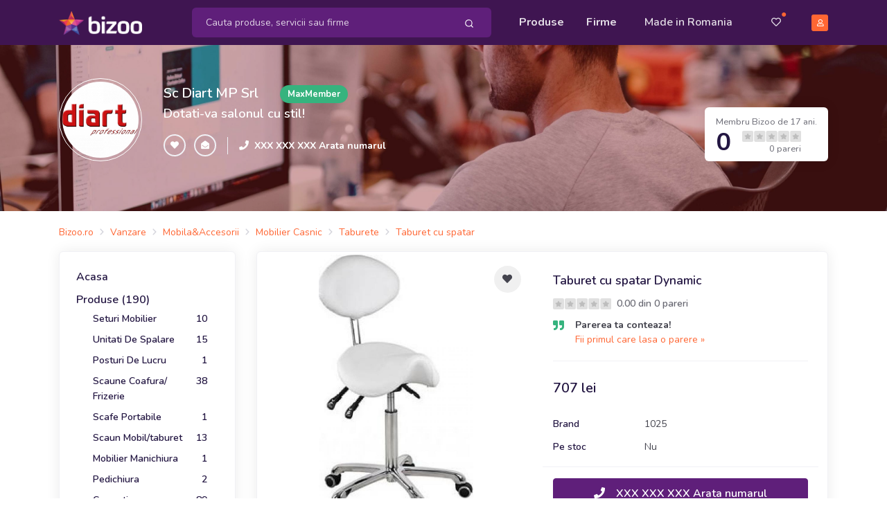

--- FILE ---
content_type: text/html; charset=UTF-8
request_url: https://dotaresaloane.bizoo.ro/vanzare/18716013/taburet-cu-spatar-dynamic
body_size: 25617
content:
<!DOCTYPE html>
<html lang="en">
<head>
    <meta charset="utf-8">
    <meta name="viewport" content="width=device-width, initial-scale=1, shrink-to-fit=no">
    <title>Taburet cu spatar Dynamic - Focsani - Sc Diart MP Srl, ID: 18716013, pareri</title>
	<meta name="description" content="Taburet cu spatar Dynamic - Un taburet elegant cu spatar oval si sezut in forma de sa pentru un confort maxim.

Echipat cu 3 leviere pentru ajustarea inaltimii, spatarului si inclinarea sezutului.
..., Sc Diart MP Srl, Calea Munteniei (langa OMV), Focsani, ID: 18716013" />
	<meta name="distribution" content="global" />
			<meta name="robots" content="index,follow" />			<meta name="verify-v1" content="7zmD0T8MGmg8Rk2tGVH5gEhJwmgmhkMtavBGyaEOjVQ=" />
	<meta name="y_key" content="12d6d6db702edd37" />
	<meta name="language" content="ro" />
	<meta name="rating" content="general" />
	<meta name="publisher" content="bizoo.ro" />
	<meta name="copyright" content="Copyright (c) Bizoo.ro" />
	<!-- Preloader -->
    <style>
        @keyframes hidePreloader {
            0% {
                width: 100%;
                height: 100%;
            }

            100% {
                width: 0;
                height: 0;
            }
        }

        body>div.preloader {
            position: fixed;
            background: white;
            width: 100%;
            height: 100%;
            z-index: 1071;
            opacity: 0;
            transition: opacity .5s ease;
            overflow: hidden;
            pointer-events: none;
            display: flex;
            align-items: center;
            justify-content: center;
        }

        body:not(.loaded)>div.preloader {
            opacity: 1;
        }

        body:not(.loaded) {
            overflow: hidden;
        }

        body.loaded>div.preloader {
            animation: hidePreloader .5s linear .5s forwards;
        }
    </style>
    <script>
        window.addEventListener("load", function() {
            setTimeout(function() {
                document.querySelector('body').classList.add('loaded');
            }, 300);
        });
		var baseurl = "https://www.bizoo.ro";
    </script>
    <!-- Favicon -->
    <link rel="icon" href="https://www.bizoo.ro/favicon.ico">
    <link rel="stylesheet" href="https://www.bizoo.ro/skins/assets/libs/@fortawesome/fontawesome-free/css/all.min.css">
	    <!-- Bizoo CSS -->
				<link href="https://fonts.googleapis.com/css2?family=Shadows+Into+Light&display=swap" rel="stylesheet">
		<link rel="stylesheet" href="https://www.bizoo.ro/skins/assets/libs/swiper/dist/css/swiper.min.css">
		<link rel="stylesheet" href="https://www.bizoo.ro/skins/assets/libs/@fancyapps/fancybox/dist/jquery.fancybox.min.css">
		<link rel="stylesheet" href="https://www.bizoo.ro/skins/assets/css/15_bizoo-website.css" id="stylesheet">
		<!-- Core JS  -->
	<script src="https://www.bizoo.ro/skins/assets/libs/jquery/dist/jquery.min.js"></script>
	<script type="text/javascript" src="https://www.bizoo.ro/skins/assets/libs/jquery-ui/jquery-ui.min.js"></script>
	<link rel="stylesheet" type="text/css" href="https://www.bizoo.ro/skins/assets/libs/jquery-ui/jquery-ui.min.css" media="all" />
	<script src="https://www.bizoo.ro/skins/assets/libs/bootstrap/dist/js/bootstrap.bundle.min.js"></script>
	<script src="https://www.bizoo.ro/skins/assets/libs/svg-injector/dist/svg-injector.min.js"></script>
	<script src="https://www.bizoo.ro/skins/assets/libs/feather-icons/dist/feather.min.js"></script>
	<!-- Optional JS -->
	<script src="https://www.bizoo.ro/skins/assets/libs/in-view/dist/in-view.min.js"></script>
	<script src="https://www.bizoo.ro/skins/assets/libs/sticky-kit/dist/sticky-kit.min.js"></script>
	<script src="https://www.bizoo.ro/skins/assets/libs/imagesloaded/imagesloaded.pkgd.min.js"></script>
	<script src="https://www.bizoo.ro/skins/assets/libs/crypto-js.min.js"></script>
	<script src="https://www.bizoo.ro/skins/assets/libs/moment/moment.js"></script>
	<script src="https://www.bizoo.ro/skins/assets/libs/daterangepicker/daterangepicker.js"></script>
	<link rel="stylesheet" href="https://www.bizoo.ro/skins/assets/libs/daterangepicker/daterangepicker.css" id="stylesheet">
	<script src="https://www.bizoo.ro/skins/assets/libs/intervalpicker.js"></script>
	<link rel="stylesheet" href="https://www.bizoo.ro/skins/assets/css/15_bizoo-over.css" id="stylesheet">
		<script async src="https://pagead2.googlesyndication.com/pagead/js/adsbygoogle.js"></script>
</head>
<body >
 
	 <header class="static" id="header-main">
        <!-- Navbar -->
        <nav class="navbar navbar-main py-lg-1 navbar-expand-lg navbar-dark bg-dark-primary" id="navbar-main">
            <div class="container border-0 ">
                <!-- Brand -->
                <a class="navbar-brand navbar-img-brand mr-5 ml-n3 ml-lg-0" href="https://www.bizoo.ro">
                    <img alt="Image placeholder" src="https://www.bizoo.ro/skins/assets/img/brand/light.png" id="navbar-logo">
                </a>
                <!-- Toggler -->
                <button class="navbar-toggler mr-n4 mr-lg-0c" type="button" data-toggle="collapse" data-target="#navbar-main-collapse" aria-controls="navbar-main-collapse" aria-expanded="false" aria-label="Toggle navigation">
                    <span class="navbar-toggler-icon"></span>
                </button>
                <!-- Collapse -->
                <div class="collapse navbar-collapse navbar-collapse-overlay" id="navbar-main-collapse">
                    <!-- Collapse header  -->
                    <div class="position-relative">
                        <!-- Toggler -->
                        <button class="navbar-toggler" type="button" data-toggle="collapse" data-target="#navbar-main-collapse" aria-controls="navbar-main-collapse" aria-expanded="false" aria-label="Toggle navigation">
                            <i data-feather="x"></i>
                        </button>
                    </div>
                    <!-- Search form -->
                    <form class="search-dropdown form-inline form-dark position-relative flex-fill mx-3 mx-lg-4 order-lg-1 d-none d-lg-block" style="max-width: 440px;" action="https://www.bizoo.ro/search_process.php" method="get" id="search-form">
						<input type="hidden" name="ls" value="1" />
						<input type="hidden" name="realm" value="" />
                        <div class="input-group input-group-merge w-100 rounded-lg bg-primary">
                            <input type="text" id="keywords" name="keywords" class="search-control form-control border-0 bg-transparent flex-grow-1 py-2 keywords-field-search" placeholder="Cauta produse, servicii sau firme" value="" autocomplete="off" data-userlink="https://dotaresaloane.bizoo.ro" data-usermaxphoto="https://www.bizoo.ro/usermedia/img360/company/Sc-Diart-MP-Srl_266973_1671123122.jpg" data-usercompany="Sc Diart MP Srl" >
                            <div class="input-group-append ">
                                <span class="input-group-text border-0 bg-transparent py-0 pl-2 pr-1">
                                    <button type="button" class="btn btn-sm btn-link text-white py-2 btn-search-top-d">
                                        <i data-feather="search"></i>
                                    </button>
                                </span>
                            </div>
                        </div>
					
                        <div class="search-dropdown-menu search-dropdown-div hidden1">
                            <div class="row">
                                <div class="col-sm-6">
                                    <h6 class="text-xs text-muted font-weight-bolder text-uppercase ls-1">Produse si Servicii</h6>
                                    <ul class="list-unstyled mb-0">
                                       <li class="single-prods-autocomplete">
									   </li>
									   <div class="search-dropdown-prods">
									   </div>
                                    </ul>
                                </div>
                                <div class="col-sm-6">
                                    <h6 class="text-xs text-muted font-weight-bolder text-uppercase ls-1">Firme</h6>
                                    <ul class="list-unstyled mb-0 search-dropdown-firme">
                                        
                                    </ul>
                                    <h6 class="text-xs text-muted font-weight-bolder text-uppercase ls-1 mt-5 search-dropdown-cats-title">Mergi direct la categoria</h6>
                                    <ul class="list-unstyled mb-0 search-dropdown-cats">
                                        
                                    </ul>
                                </div>
                            </div>
                        </div>
                   </form>
                    <!-- Left menu -->
                    <ul class="navbar-nav order-lg-2 ml-lg-auto">
                        <!-- Browse menu -->
                        <li class="nav-item">
                            <a class="nav-link font-weight-bolder" href="https://www.bizoo.ro/vanzare/">
                                <i class="fas fa-list-alt d-lg-none mr-2"></i>Produse
                            </a>
                        </li>
                        <li class="nav-item">
                            <a class="nav-link font-weight-bolder" href="https://www.bizoo.ro/companii/">
                                <i class="fas fa-store d-lg-none mr-2"></i>Firme
                            </a>
                        </li>
						<li class="nav-item ">
						<a class="nav-link px-lg-4" href="https://www.bizoo.ro/made-in-romania">
							<i class="fas fa-map-marked-alt d-lg-none mr-2"></i>Made in Romania
						</a>
					</li>
                    </ul>
                    <!-- Right menu -->
                    <ul class="navbar-nav align-items-lg-center ml-lg-3 order-lg-3">
                        <li class="nav-item d-none d-lg-block favorite-dropdown-menu-container dropdown has_favorites ">
                            <a href="javascript:;" class="nav-link nav-link-icon text-sm pl-3 pr-2 mr-2 position-relative a-favorite-header" id="a-favorite-header" data-toggle="dropdown" aria-haspopup="true" aria-expanded="false" data-offset="0">
                                <i class="far fa-heart"></i>
                                <span class="text-warning position-absolute top-1 right-0 has_favorites ">●</span>
                            </a>
							<div class="dropdown-menu dropdown-menu-right favorite-dropdown-menu custom-scroll hidden1">
								
							</div>
                        </li>
                        <li class="nav-item d-none d-lg-block cart-not-empty hidden1">
                            <a class="nav-link font-weight-bolder text-sm pr-0 position-relative" href="https://www.bizoo.ro/cart.php">
                                <i class="fas fa-shopping-cart"></i>
                                <span class="text-warning position-absolute top-1 right-0 cart-not-empty hidden1">●</span>
                            </a>
                        </li>
                        <li class="nav-item pr-3 d-lg-none cart-not-empty hidden1">
                            <a class="nav-link font-weight-bolder" href="https://www.bizoo.ro/cart.php">
								<i class="fas fa-shopping-cart d-lg-none mr-2"></i>Cos de cumparaturi
								<span class="text-warning position-relative top-n2 cart-not-empty hidden1">●</span>
							</a>
                        </li>
                       <li class="nav-item pr-3 d-lg-none has_favorites ">
							<a class="nav-link font-weight-bolder fav-mobile-menu" href="javascript:;">
								<i class="fas fa-heart d-lg-none mr-2"></i>Favorite
								<span class="text-warning position-relative top-n2 has_favorites ">●</span>
							</a>
						</li>
						
						<li class="dropdown-divider d-lg-none"></li>
						<li class="nav-item pr-3 d-lg-none">
							<a class="nav-link font-weight-bolder" href="https://www.bizoo.ro/home.php">
								<i class="fas fa-user d-lg-none mr-2"></i>Contul meu
							</a>
						</li>
						<li class="nav-item pr-3">
							<a class="nav-link font-weight-bolder d-lg-none" href="https://www.bizoo.ro/contact.php">
								<i class="fas fa-envelope d-lg-none mr-2"></i>Contact
							</a>
						</li>
					
                     
                        <li class="nav-item d-none d-lg-block">
                            <a class="nav-link nav-link-icon position-relative pr-lg-0" href="https://www.bizoo.ro/home.php">
                                <span class="avatar avatar-xs bg-warning">
                                    <i class="far fa-user"></i>
                                </span>
                            </a>
                        </li>
                    </ul>
					<hr class="my-3 d-lg-none" style="opacity: .2;" />
					<div class="d-lg-none px-4 py-0 text-center">
						
						
							<a href="https://www.bizoo.ro/register1.php" class="btn btn-block btn-sm btn-warning">
								Creeaza cont
							</a>
						
					</div>
                </div>
            </div>
        </nav>
        <!-- Search form -->
        <div class="bg-dark-primary pt-2 pb-3 d-lg-none">
            <form class="search-dropdown form-inline form-dark position-relative flex-fill mx-3" action="https://www.bizoo.ro/search_process.php" method="get" id="search-form-m">
				<input type="hidden" name="ls" value="1" />
				<input type="hidden" name="realm" value="" />
                <div class="input-group input-group-merge w-100 rounded-lg bg-primary">
                    <!-- Input -->
                    <input type="text" name="keywords" class="search-control form-control border-0 bg-transparent flex-grow-1 py-2 keywords-field-search" aria-label="Search" value="" placeholder="Cauta produse, servicii sau firme" autocomplete="off" data-userlink="https://dotaresaloane.bizoo.ro" data-usermaxphoto="https://www.bizoo.ro/usermedia/img360/company/Sc-Diart-MP-Srl_266973_1671123122.jpg" data-usercompany="Sc Diart MP Srl">
                    <!-- Append -->
                    <div class="input-group-append ">
                        <span class="input-group-text border-0 bg-transparent py-0 pl-2 pr-1">
                            <button type="button" class="btn btn-sm btn-link text-white py-2 btn-search-top-m">
                                <i data-feather="search"></i>
                            </button>
                        </span>
                    </div>
                </div>
				<div class="search-dropdown-menu search-dropdown-div hidden1">
					<div class="row">
						<div class="col-sm-6">
							<h6 class="text-xs text-muted font-weight-bolder text-uppercase ls-1">Produse si Servicii</h6>
							<ul class="list-unstyled mb-0">
								<li class="single-prods-autocomplete">
								</li>
							   <div class="search-dropdown-prods">
							   </div>
							</ul>
						</div>
						<div class="col-sm-6">
							<h6 class="text-xs text-muted font-weight-bolder text-uppercase ls-1 mt-3 search-dropdown-cats-title">Mergi direct la categoria</h6>
							<ul class="list-unstyled mb-0 search-dropdown-cats">
								
							</ul>
							<h6 class="text-xs text-muted font-weight-bolder text-uppercase ls-1 mt-3">Firme</h6>
							<ul class="list-unstyled mb-0 search-dropdown-firme">
								
							</ul>
						</div>
					</div>
				</div>
            </form>
        </div>
    </header>
	<script>
	$(document).ready(function() { 
		$(document).on("click", ".btn-search-top-d", function() {
			$("#search-form").submit();
		});
		$(document).on("click", ".btn-search-top-m", function() {
			$("#search-form-m").submit();
		});
		$(document).on("keyup", ".keywords-field-search", function(e) {
			do_autocomplete_search($(this));
		});
		$(document).on("click", ".keywords-field-search", function(e) {
			do_autocomplete_search($(this));
		});
	});
	
	</script>
		<!-- Main content -->
<section class="slice bg-cover bg-size--cover d-none d-lg-block py-5" 
 style="background-image: url(https://static.bizoo.eu/skins/assets/img/hd/t85.jpg);"	>
	<!-- Mask -->
	<span class="mask opacity-3" style="background-color: #8e0000 !important;"></span>
	<!-- Container -->
	<div class="container mb-4">
		<div class="row">
			<div class="col-md-10 col-lg-8">
				<!-- Title -->
				<div class="row align-items-center text-center text-md-left">
					<div class="col-12 col-md-auto pr-md-3 mb-3 mb-md-0">
						<!-- Logo -->
						<div class="avatar avatar-2xl rounded-circle p-1 border border-white">
							<a href="https://dotaresaloane.bizoo.ro">
																	<img src="https://www.bizoo.ro/usermedia/img360/company/Sc-Diart-MP-Srl_266973_1671123122.jpg" class="img-fluid rounded-circle" alt="">
															</a>
						</div>
					</div>
					<div class="col-12 col-md">
						<!-- Title -->
						<div class="row align-items-center">
							<div class="col-12 col-md-auto">
								<a href="https://dotaresaloane.bizoo.ro" class="h3 d-block text-white mb-1 mb-md-0">Sc Diart MP Srl</a>
							</div>
							<div class="col-12 col-md pl-md-3">
								<span class="badge badge-sm badge-success badge-pill">MaxMember</span>
							</div>
						</div>
						<!-- Slogan -->
						<p class="lead text-white mt-2 mt-md-0 font-weight-bold">
							Dotati-va salonul cu stil!						</p>
						<!-- Info -->
						<div class="row align-items-center">
							<div class="col-12 col-md-auto pr-md-3 text-center text-md-left">
								<!-- Buttons -->
								<div class="" role="group" aria-label="Basic example">
									<button type="button" class="btn btn-xs btn-neutral text-white btn-icon-only rounded-circle add-to-favorite fav-warning" data-id="266973" data-tip="company" data-fav-type="btn-warning">
										<span class="btn-inner--icon"><i class="fas fa-heart"></i></span>
									</button>
									<button type="button" class="btn btn-xs btn-neutral text-white btn-icon-only rounded-circle share-page d-sm-none">
										<span class="btn-inner--icon"><i class="fas fa-share"></i></span>
									</button>
									<button type="button" class="btn btn-xs btn-neutral text-white btn-icon-only rounded-circle link-message-contacts" data-id="266973">
										<span class="btn-inner--icon"><i class="fas fa-envelope-open"></i></span>
									</button>
								</div>
							</div>
							<div class="col-12 col-md align-items-center px-3 d-none d-md-flex border-left border-light">
								<div class="pr-2">
									<i class="fas fa-phone text-sm text-white"></i>
								</div>
								<div class="d-none d-md-block">
									<h6 class="mb-0 text-white text-sm">
										<a href="javascript:;" class="text-white font-weight-bolder text-sm show-number-button" data-id="266973" data-cls="text-white font-weight-bolder">XXX XXX XXX Arata numarul</a>
									</h6>
								</div>
							</div>
						</div>
					</div>
				</div>
			</div>
			<div class="col-12 col-lg-4 align-self-end text-md-right mt-4 mt-lg-0 d-none d-lg-block">
				<!-- Rating badge -->
				<div class="d-inline-block px-3 py-2 rounded-lg shadow bg-white">
					<small class="text-muted">Membru Bizoo de 17 ani.</small>
					<div class="d-flex align-items-center">
						<div class="">
							<span class="h1 lh-100 font-weight-bolder mb-0">0</span>
						</div>
						<div class="pl-3">
							<!-- Rating -->
							<div class="d-block mt-n1">
								<img src="https://www.bizoo.ro/skins/assets/img/svg/stars/dark/stars-0.svg" alt="0 stars: Fara rating" style="height: 16px;">
							</div>
							<small class="d-block text-muted mt-n1">0 pareri</small>
						</div>
					</div>
				</div>
			</div>
		</div>
	</div>
</section><div class="py-2 py-lg-3">
	<div class="container d-none d-lg-block">
		<div class="d-flex align-items-center mt-1">
			<nav aria-label="breadcrumb">
				<ol class="breadcrumb breadcrumb-sm breadcrumb-links py-0 px-0 mb-0">
					<li class="breadcrumb-item"><div itemscope itemtype="http://schema.org/BreadcrumbList"><span itemprop="itemListElement" itemscope itemtype="http://schema.org/ListItem"><a href="https://www.bizoo.ro" title="Bizoo.ro" itemprop="item" class="text-sm"><span itemprop="name">Bizoo.ro</span></a><meta itemprop="position" content="1" /></span></div></li><li class="breadcrumb-item"><div itemscope itemtype="http://schema.org/BreadcrumbList"><span itemprop="itemListElement" itemscope itemtype="http://schema.org/ListItem"><a href="https://www.bizoo.ro/vanzare/" title="Vanzare" itemprop="item"><span itemprop="name" class="text-sm">Vanzare</span></a><meta itemprop="position" content="2" /></span></div></li><li class="breadcrumb-item"><div itemscope itemtype="http://schema.org/BreadcrumbList"><span itemprop="itemListElement" itemscope itemtype="http://schema.org/ListItem"><a href="https://www.bizoo.ro/vanzare/mobila-accesorii/" title="Mobila&amp;Accesorii" itemprop="item"><span itemprop="name" class="text-sm">Mobila&amp;Accesorii</span></a><meta itemprop="position" content="3" /></span></div></li><li class="breadcrumb-item"><div itemscope itemtype="http://schema.org/BreadcrumbList"><span itemprop="itemListElement" itemscope itemtype="http://schema.org/ListItem"><a href="https://www.bizoo.ro/vanzare/mobila-accesorii/mobilier-casnic/" title="Mobilier Casnic" itemprop="item"><span itemprop="name" class="text-sm">Mobilier Casnic</span></a><meta itemprop="position" content="4" /></span></div></li><li class="breadcrumb-item"><div itemscope itemtype="http://schema.org/BreadcrumbList"><span itemprop="itemListElement" itemscope itemtype="http://schema.org/ListItem"><a href="https://www.bizoo.ro/vanzare/mobila-accesorii/mobilier-casnic/taburete-796/" title="Taburete - Mobilier Casnic" itemprop="item"><span itemprop="name" class="text-sm">Taburete</span></a><meta itemprop="position" content="5" /></span></div></li><li class="breadcrumb-item"><div itemscope itemtype="http://schema.org/BreadcrumbList"><span itemprop="itemListElement" itemscope itemtype="http://schema.org/ListItem"><a href="https://www.bizoo.ro/produse/taburet-cu-spatar/taburete-cat-796/start-0/10/" title="Taburet cu spatar" itemprop="item"><span itemprop="name" class="text-sm">Taburet cu spatar</span></a><meta itemprop="position" content="5" /></span></div></li>				</ol>
			</nav>
		</div>
	</div>
</div>
<section class="pb-4 position-relative">
	<div class="container">
		<div class="row">
			<div class="col-lg-3">
				<div class="docs-sidebar" data-toggle="sticky" data-sticky-offset="30">
	<div class="d-lg-block collapse" id="docsSidenavCollapse">
		<!-- Product meneu -->
		<div class="card">
			<div class="card-body">
								<div class="pb-2">
					<a href="https://dotaresaloane.bizoo.ro" class="h6">Acasa</a>
				</div>
								<div class="pb-2">
					<a href="https://dotaresaloane.bizoo.ro/vanzare/start-0/10/" class="h6">Produse (190)</a>
											<ul class="nav nav-products flex-column pl-2">
															<li class="nav-item">
									<a href="https://dotaresaloane.bizoo.ro/vanzare/cat-264860/seturi-mobilier/start-0/10/" title="Seturi Mobilier - Focsani" class="nav-link active d-flex justify-content-between">
										<span>Seturi Mobilier</span>
										<span>10</span>
									</a>
								</li>
															<li class="nav-item">
									<a href="https://dotaresaloane.bizoo.ro/vanzare/cat-13521/unitati-de-spalare/start-0/10/" title="Unitati De Spalare - Focsani" class="nav-link active d-flex justify-content-between">
										<span>Unitati De Spalare</span>
										<span>15</span>
									</a>
								</li>
															<li class="nav-item">
									<a href="https://dotaresaloane.bizoo.ro/vanzare/cat-13522/posturi-de-lucru/start-0/10/" title="Posturi De Lucru - Focsani" class="nav-link active d-flex justify-content-between">
										<span>Posturi De Lucru</span>
										<span>1</span>
									</a>
								</li>
															<li class="nav-item">
									<a href="https://dotaresaloane.bizoo.ro/vanzare/cat-13520/scaune-coafura-frizerie/start-0/10/" title="Scaune Coafura/ Frizerie - Focsani" class="nav-link active d-flex justify-content-between">
										<span>Scaune Coafura/ Frizerie</span>
										<span>38</span>
									</a>
								</li>
															<li class="nav-item">
									<a href="https://dotaresaloane.bizoo.ro/vanzare/cat-13526/scafe-portabile/start-0/10/" title="Scafe Portabile - Focsani" class="nav-link active d-flex justify-content-between">
										<span>Scafe Portabile</span>
										<span>1</span>
									</a>
								</li>
															<li class="nav-item">
									<a href="https://dotaresaloane.bizoo.ro/vanzare/cat-13527/scaun-mobil-taburet/start-0/10/" title="Scaun Mobil/taburet - Focsani" class="nav-link active d-flex justify-content-between active">
										<span>Scaun Mobil/taburet</span>
										<span>13</span>
									</a>
								</li>
															<li class="nav-item">
									<a href="https://dotaresaloane.bizoo.ro/vanzare/cat-13984/mobilier-manichiura/start-0/10/" title="Mobilier Manichiura - Focsani" class="nav-link active d-flex justify-content-between">
										<span>Mobilier Manichiura</span>
										<span>1</span>
									</a>
								</li>
															<li class="nav-item">
									<a href="https://dotaresaloane.bizoo.ro/vanzare/cat-63394/pedichiura/start-0/10/" title="Pedichiura - Focsani" class="nav-link active d-flex justify-content-between">
										<span>Pedichiura</span>
										<span>2</span>
									</a>
								</li>
															<li class="nav-item">
									<a href="https://dotaresaloane.bizoo.ro/vanzare/cat-15629/cosmetica/start-0/10/" title="Cosmetica - Focsani" class="nav-link active d-flex justify-content-between">
										<span>Cosmetica</span>
										<span>89</span>
									</a>
								</li>
															<li class="nav-item">
									<a href="https://dotaresaloane.bizoo.ro/vanzare/cat-63557/sterilizatoare/start-0/10/" title="Sterilizatoare - Focsani" class="nav-link active d-flex justify-content-between">
										<span>Sterilizatoare</span>
										<span>2</span>
									</a>
								</li>
															<li class="nav-item">
									<a href="https://dotaresaloane.bizoo.ro/vanzare/cat-13985/aparatura-manichiura/start-0/10/" title="Aparatura Manichiura - Focsani" class="nav-link active d-flex justify-content-between">
										<span>Aparatura Manichiura</span>
										<span>1</span>
									</a>
								</li>
															<li class="nav-item">
									<a href="https://dotaresaloane.bizoo.ro/vanzare/cat-13525/ucenici/start-0/10/" title="Ucenici - Focsani" class="nav-link active d-flex justify-content-between">
										<span>Ucenici</span>
										<span>7</span>
									</a>
								</li>
													</ul>
									</div>
				<!--
				<div class="">
					<a href="" class="h6">Ce spun clientii</a>
				</div>
				-->
			</div>
		</div>
		
	</div>
</div>
			</div>
			<div class="col-lg-9" itemscope itemtype="https://schema.org/Product">
				<div class="card">
					<div class="card-body p-1">
						<div class="pb-3 mb-3 border-bottom d-none">
							<nav aria-label="breadcrumb">
								<ol class="breadcrumb breadcrumb-sm breadcrumb-links py-0 px-0">
									<li class="breadcrumb-item"><div itemscope itemtype="http://schema.org/BreadcrumbList"><span itemprop="itemListElement" itemscope itemtype="http://schema.org/ListItem"><a href="https://www.bizoo.ro" title="Bizoo.ro" itemprop="item" class="text-sm"><span itemprop="name">Bizoo.ro</span></a><meta itemprop="position" content="1" /></span></div></li><li class="breadcrumb-item"><div itemscope itemtype="http://schema.org/BreadcrumbList"><span itemprop="itemListElement" itemscope itemtype="http://schema.org/ListItem"><a href="https://www.bizoo.ro/vanzare/" title="Vanzare" itemprop="item"><span itemprop="name" class="text-sm">Vanzare</span></a><meta itemprop="position" content="2" /></span></div></li><li class="breadcrumb-item"><div itemscope itemtype="http://schema.org/BreadcrumbList"><span itemprop="itemListElement" itemscope itemtype="http://schema.org/ListItem"><a href="https://www.bizoo.ro/vanzare/mobila-accesorii/" title="Mobila&amp;Accesorii" itemprop="item"><span itemprop="name" class="text-sm">Mobila&amp;Accesorii</span></a><meta itemprop="position" content="3" /></span></div></li><li class="breadcrumb-item"><div itemscope itemtype="http://schema.org/BreadcrumbList"><span itemprop="itemListElement" itemscope itemtype="http://schema.org/ListItem"><a href="https://www.bizoo.ro/vanzare/mobila-accesorii/mobilier-casnic/" title="Mobilier Casnic" itemprop="item"><span itemprop="name" class="text-sm">Mobilier Casnic</span></a><meta itemprop="position" content="4" /></span></div></li><li class="breadcrumb-item"><div itemscope itemtype="http://schema.org/BreadcrumbList"><span itemprop="itemListElement" itemscope itemtype="http://schema.org/ListItem"><a href="https://www.bizoo.ro/vanzare/mobila-accesorii/mobilier-casnic/taburete-796/" title="Taburete - Mobilier Casnic" itemprop="item"><span itemprop="name" class="text-sm">Taburete</span></a><meta itemprop="position" content="5" /></span></div></li><li class="breadcrumb-item"><div itemscope itemtype="http://schema.org/BreadcrumbList"><span itemprop="itemListElement" itemscope itemtype="http://schema.org/ListItem"><a href="https://www.bizoo.ro/produse/taburet-cu-spatar/taburete-cat-796/start-0/10/" title="Taburet cu spatar" itemprop="item"><span itemprop="name" class="text-sm">Taburet cu spatar</span></a><meta itemprop="position" content="5" /></span></div></li>								</ol>
							</nav>
						</div>
						<div class="row">
							<div class="col-lg-6">
							
								<div class="position-relative" style="height: 393px;">
																			<a href="https://images5.bizoo.eu/image/img720/sale/2018/7/12/Taburet-cu-spatar-Dynamic_2669731_1531388295.jpg" data-fancybox="sale-prod">
											<img alt="Image" src="https://images5.bizoo.eu/image/img720/sale/2018/7/12/Taburet-cu-spatar-Dynamic_2669731_1531388295.jpg" class="img-fit-contain" style="width:100%;" itemprop="image">
											<div class="position-absolute bottom-2 right-2">
												<span class="btn btn-xs btn-white"><i class="fas fa-camera mr-2"></i>Toate imaginile (1)</span>
											</div>
										</a>
																		<a href="javascript:window.history.back();" class="btn btn-sm bg-translucent-white btn-icon-only text-base rounded-circle position-absolute top-3 left-3 d-lg-none">
										<span class="btn-inner--icon"><i class="fas fa-angle-left"></i></span>
                                    </a>
									<button type="button" class="btn btn-sm bg-translucent-white rounded-circle btn-icon-only position-absolute top-3 right-3 add-to-favorite " data-id="18716013" data-tip="sale">
										<span class="btn-inner--icon"><i class="fas fa-heart"></i></span>
									</button>
								</div>
															
							</div>
							<div class="col-lg-6">
								<div class="py-4 pr-4 pl-4 pl-lg-0">
									<h1 class="h5 mb-2" itemprop="name">Taburet cu spatar Dynamic</h1>
									
										<div class="">
											<div class="d-inline-block">
												<img src="https://www.bizoo.ro/skins/assets/img/svg/stars/dark/stars-0.svg" alt="0 stars: " style="height: 16px;">
												<span class="text-sm font-weight-bold text-muted ml-1">0.00 din 0 pareri</span>
											</div>
											<ul class="list-unstyled mt-2 mb-0">
												<li class="mb-0 d-flex">
																									<div class="">
														<i class="fas fa-quote-right text-success mr-3"></i>
													</div>
																									<div class="">
														<p class="text-sm lh-150 mb-1">
																													<b>Parerea ta conteaza!</b><br/> <a href="javascript:;" class="add-review" data-id="18716013" data-type="1" data-upload-file="1" data-source="99">Fii primul care lasa o parere &raquo;</a>
																												</p>
													</div>
												</li>
											</ul>
										</div>
									
									<hr class="my-3" />
									<div itemprop="offers" itemscope itemtype="https://schema.org/Offer">
									<div class="h3 my-4" itemprop="price" content="707">
										707 lei										<span itemprop="priceCurrency" content="RON" style="display:none;">Lei</span>
									</div>
									
									<dl class="row pb-2 mb-3 border-bottom">
																			<dt class="col-sm-4"><span class="h6 text-sm mb-0">Brand</span></dt>
										<dd class="col-sm-8"><span class="text-sm">1025</span></dd>
																																					<dt class="col-sm-4"><span class="h6 text-sm mb-0">Pe stoc</span></dt>
										<dd class="col-sm-8"><span class="text-sm">Nu</span></dd>
										<div style="display:none;">
											<link itemprop="availability" href="https://schema.org/OutOfStock" />Out Of stock										</div>
																											</dl>
									</div>
									
										<!--<div class="form-group">
											<label class="form-control-label">Optiuni</label>
											<select class="custom-select" required="" id="product-size">
												<option value="">Select size</option>
												<option value="xs">XS</option>
												<option value="s">S</option>
												<option value="m">M</option>
												<option value="l">L</option>
												<option value="xl">XL</option>
											</select>
										</div>-->
																					<div class="form-group d-flex align-items-center">
												<button class="btn btn-primary btn-shadow btn-block text-white font-weight-bold show-number-button" data-id="266973"><i class="fas fa-phone text-white mr-3"></i>XXX XXX XXX Arata numarul</button>
											</div>
																		</div>
							</div>
						</div>
					</div>
				</div>
                    <!-- Descriere -->
                    <div class="card">
                        <div class="card-body">
                            <!-- Product title -->
                            <h5 class="h5">Descriere</h5>
                            <!-- Text -->
                            <div class="color-black" itemprop="description">
                                Un taburet elegant cu spatar oval si sezut in forma de sa pentru un confort maxim.<br />
<br />
Echipat cu 3 leviere pentru ajustarea inaltimii, spatarului si inclinarea sezutului.<br />
<br />
Tapiterie din poliuretan de inalta calitate.<br />
<br />
Baza cromata in forma de stea cu roti.<br />
<br />
Dimensiuni: 62/78 cm.<br />
<br />
Greutate: 9.3 kg.                             </div>
							                        </div>
                    </div>
																			
                    <!-- Company info -->
                    <div class="row">
                        <div class="col-lg-6">
                            <div class="card">
                                <div class="card-header">
                                    <span class="h6">Trimite mesaj</span>
                                </div>
                                <div class="card-body">
									<input class="form-control" type="hidden" name="message_contacts_id_inline" id="message_contacts_id-inline" value="266973" />
									<div class="form-group">
										<label for="message-contacts-s-inline" class="form-control-label">Subiect</label>
										<input class="form-control" type="text" name="message-contacts-s-inline" id="message-contacts-s-inline" />
									</div>
									<div class="form-group">
										<label for="cardPassword" class="form-control-label">Mesaj</label>
										<textarea class="form-control custom-scroll message-contacts" name="message-contacts-m-inline" id="message-contacts-m-inline" rows="4"></textarea>
									</div>
									<div>
										<button class="btn btn-block btn-success btn-message-contacts-inline" type="button">
											Trimite
										</button>
									</div>
                                </div>
                            </div>
                        </div>
                        <div class="col-lg-6">
                            <div class="card card-fluid">
	<div class="p-1">
		
			<div class="card border-0 text-white mb-0">
				<img src="https://www.bizoo.ro/skins/assets/img/website/map.jpg" class="img-fluid" alt="map">
				<span class="mask bg-section-dark opacity-1 rounded-top"></span>
				<div class="card-img-overlay d-flex align-items-center justify-content-center">
					<a href="javascript:;" class="btn btn-xs btn-white btn-icon text-primary show-map-location-site">
						<span class="btn-inner--icon"><i data-feather="map-pin"></i></span>
						<span class="btn-inner--text">Vezi pe harta</span>
					</a>
				</div>
			</div>
		
	</div>
	<div class="card-body py-3">
		<!-- List -->
		<ul class="list-unstyled">
			<li class="mb-2 d-flex">
				<div class="">
					<i class="fas fa-building text-success mr-3"></i>
				</div>
				<div class="">
					<p class="text-sm font-weight-bolder mb-0">
											<a href="https://dotaresaloane.bizoo.ro">
							Sc Diart MP Srl						</a>
															<span class="badge badge-xs badge-success ml-1" style="vertical-align: middle;">Max</span>
										</p>
				</div>
			</li>
			<li class="mb-2 d-flex">
				<div class="">
					<i class="fas fa-map-marker-alt text-success mr-3"></i>
				</div>
				<div class="">
					<p class="text-sm mb-0 lh-140">Calea Munteniei (langa OMV)<br /> Focsani, Vrancea</p>
				</div>
			</li>
							<li class="mb-2 d-flex">
					<div class="">
						<i class="fas fa-clock text-success mr-3"></i>
					</div>
					<div class="">
						<span class="h6 text-sm text-success pr-2">Deschis</span>
						<span class="text-sm">09 AM - 18 PM</span>
					</div>
				</li>
										<li class="mb-2 d-flex">
					<div class="">
						<i class="fas fa-globe text-success mr-3"></i>
					</div>
					<div class="">
						<a href="http://www.dotarisaloane.ro" class="text-sm text-muted" target="_blank" rel="nofollow">http://www.dotarisaloane.ro</a>, <a href="http://www.diart.ro" class="text-sm text-muted" target="_blank" rel="nofollow">http://www.diart.ro</a>					</div>
				</li>
						
			<li class="mb-2 d-flex">
				<div class="">
					<i class="fas fa-envelope text-success mr-3"></i>
				</div>
				<div class="">
					<a href="javascript:;" class="text-sm text-muted link-message-contacts" data-id="266973">Trimite mesaj</a>
				</div>
			</li>
							<li class="mb-2 d-flex">
					<div class="">
						<i class="fas fa-phone text-success mr-3"></i>
					</div>
					<div class="" style="border: 1.7px dashed #f63;padding: 0px 10px;">
						<a href="javascript:;" class="text-sm text-warning font-weight-bolder show-number-button" data-id="266973">
							XXX XXX XXX Arata numarul
						</a>
					</div>
				</li>
					</ul>
	</div>
</div>                        </div>
                    </div>
										<div class="banner banner-vertical mb-4">
						<ins class="adsbygoogle"
							 style="display:block"
							 data-ad-client="ca-pub-2048154800767294"
							 data-ad-slot="2034536728"
							 data-ad-format="auto"
							 data-full-width-responsive="true"></ins>
						<script>
							 (adsbygoogle = window.adsbygoogle || []).push({});
						</script>
					</div>
					                    <!-- Reviews -->
                    <div class="card">
                        <div class="card-header">
                            <div class="row align-items-center">
                                <div class="col-6">
                                    <h5 class="h5 mb-0 mh6">Din Gura in Gura</h5>
                                </div>
                                <div class="col-6 text-right mt-2 mt-sm-0">
                                    <a href="javascript:;" class="btn btn-xs btn-warning add-review" data-id="18716013" data-type="1" data-upload-file="1" data-source="99">Scrie o parere</a>
                                </div>
                            </div>
                        </div>
                        <div class="card-body">
                            <div class="row align-items-center">
                                <div class="col-sm-5 col-md-4">
                                    <div class="card bg-dark-primary mb-3 mb-lg-0" data-toggle="sticky" data-sticky-offset="100">
                                        <div class="card-body text-center">
                                            <!-- Rating note -->
                                            <h2 class="display-3 font-weight-bolder text-white mb-2 lh-100">0.00</h2>
                                            <img src="https://www.bizoo.ro/skins/assets/img/svg/stars/secondary/stars-0.svg" alt="0 stars: " style="height: 20px;">
                                            <!-- Info -->
                                            <p class="h6 text-sm text-white opacity-7 mt-2 mb-0">0 pareri</p>
                                        </div>
                                    </div>
                                </div>
                                <div class="col-sm-7 col-md-8">
                                    										<div class="d-flex align-items-center">
											<div class="">
												<a href="javascript:;" class="text-sm filter-star-site" data-stars="5">5 stele</a>
											</div>
											<div class="col-auto flex-fill">
												<div class="progress progress-sm shadow-none w-100">
													<div class="progress-bar bg-success" role="progressbar" style="width: 0%;" aria-valuenow="0" aria-valuemin="0" aria-valuemax="100"></div>
												</div>
											</div>
											<div class="">
												<a href="javascript:;" class="text-xs text-muted d-block">(0)</a>
											</div>
										</div>
																			<div class="d-flex align-items-center">
											<div class="">
												<a href="javascript:;" class="text-sm filter-star-site" data-stars="4">4 stele</a>
											</div>
											<div class="col-auto flex-fill">
												<div class="progress progress-sm shadow-none w-100">
													<div class="progress-bar bg-success-light" role="progressbar" style="width: 0%;" aria-valuenow="0" aria-valuemin="0" aria-valuemax="100"></div>
												</div>
											</div>
											<div class="">
												<a href="javascript:;" class="text-xs text-muted d-block">(0)</a>
											</div>
										</div>
																			<div class="d-flex align-items-center">
											<div class="">
												<a href="javascript:;" class="text-sm filter-star-site" data-stars="3">3 stele</a>
											</div>
											<div class="col-auto flex-fill">
												<div class="progress progress-sm shadow-none w-100">
													<div class="progress-bar bg-warning" role="progressbar" style="width: 0%;" aria-valuenow="0" aria-valuemin="0" aria-valuemax="100"></div>
												</div>
											</div>
											<div class="">
												<a href="javascript:;" class="text-xs text-muted d-block">(0)</a>
											</div>
										</div>
																			<div class="d-flex align-items-center">
											<div class="">
												<a href="javascript:;" class="text-sm filter-star-site" data-stars="2">2 stele</a>
											</div>
											<div class="col-auto flex-fill">
												<div class="progress progress-sm shadow-none w-100">
													<div class="progress-bar bg-warning" role="progressbar" style="width: 0%;" aria-valuenow="0" aria-valuemin="0" aria-valuemax="100"></div>
												</div>
											</div>
											<div class="">
												<a href="javascript:;" class="text-xs text-muted d-block">(0)</a>
											</div>
										</div>
																			<div class="d-flex align-items-center">
											<div class="">
												<a href="javascript:;" class="text-sm filter-star-site" data-stars="1">1 stele</a>
											</div>
											<div class="col-auto flex-fill">
												<div class="progress progress-sm shadow-none w-100">
													<div class="progress-bar bg-danger" role="progressbar" style="width: 0%;" aria-valuenow="0" aria-valuemin="0" aria-valuemax="100"></div>
												</div>
											</div>
											<div class="">
												<a href="javascript:;" class="text-xs text-muted d-block">(0)</a>
											</div>
										</div>
									                                </div>
                            </div>
                        </div>
						<div class="card-body pt-2">
		<div id="content-table-rev-user-site">
	
	</div>
	<div style="margin: 0 0px 30px;" id="pager-rev-user-site"></div>
</div>
<script>
var ctab_rev_user_site, sendDataRevUserSite = {"ctab_object": "ctab_rev_user_site", "user_id": "266973", "sale_id": "18716013", "custom_filters": {}, "stars": ""};
$(document).ready(function() { 
	ctab_rev_user_site = new ContentTable(sendDataRevUserSite, "get_reviews_user_site", "displayRowsRevUserSite", "content-table-rev-user-site", "pager-rev-user-site");
	ctab_rev_user_site.setResetFunction(function(){
		$("#content-table-rev-user-site").find('div.list-group-item-reviews').remove();
	});
	ctab_rev_user_site.setCustomMessageFunction(function(table){
		var html = '<div class="py-2 text-center list-group-item-reviews">'+
					'<b>Parerea ta conteaza!</b> <a href="javascript:;" class="add-review" data-id="';
				if ('18716013' != '') {
					html += '18716013" data-type="1"';
				} else {
					html += '266973" data-type="2"';
				}
				html += ' data-upload-file="1" data-source="99">Fii primul care lasa o parere &raquo;</a>'+
				'</div>';
		table.append(html);
	});
	ctab_rev_user_site.applyFilters();
	// filters
	$(document).on("click", ".filter-reviews-type", function(e) {
		sendDataRevUserSite.custom_filters.type = $(".filter-reviews-type").val();
		ctab_rev_user_site.applyFilters();
	});
	$(".filter-search-reviews").on("click", function(e) {
		ctab_rev_user_site.applyFilters();
	});
	$("#keywords-search-reviews").keyup(function(e) { // filter items
		e.stopPropagation();
		if (e.keyCode == 13) {
		    ctab_rev_user_site.applyFilters();
		}
	});
	$(document).on("click", ".filter-star-site", function(e) {
		var th = $(this); 
		var st = parseInt(th.data("stars"));
		var is_active = th.hasClass("filter-star-site-active"); // underline
		// deactivate all
		$(".filter-star-site").removeClass("text-muted");
		$(".filter-star-site").removeClass("filter-star-site-active");
		if (!is_active) {
			th.addClass("text-muted");
			th.addClass("filter-star-site-active");
			sendDataRevUserSite.stars = st;
		} else {
			sendDataRevUserSite.stars = "";
			//$(".filter-star-site").removeClass("text-muted");
		}
		//if ($.inArray(st, sendDataRevUserSite.stars) > -1) { // exists -> remove
			//delete sendDataRevUserSite.stars[st];
			//sendDataRevUserSite.stars.splice(sendDataRevUserSite.stars.indexOf(st), 1);
			//th.addClass("text-muted");
		//} else { // add it
		//	sendDataRevUserSite.stars.push(st);
		//	th.removeClass("text-muted");
		//}
		//console.log(st, sendDataRevUserSite.stars);
		ctab_rev_user_site.applyFilters();
	});
});
function displayRowsRevUserSite(data, table) {//console.log(data, table);
	table.find('div.list-group-item-reviews').remove(); // remove existing rows
	table.find('hr.list-group-item-reviews').remove(); 
	var html = "", first = true;
	$(data.items).each(function(index, value) { // loop
		//console.log(value);
		for(k in value) {
			var vv = value[k];//console.log(vv);
			var row = "";
			if (!first) {
				row += '<hr class="my-4 list-group-item-reviews" />';
			}
			row += '<div class="media media-comment list-group-item-reviews">'+
						'<div class="avatar-parent-child">'+
							'<span class="avatar bg-section-dark text-white rounded-circle">'+vv.initials+'</span>'+
						'</div>'+
						'<div class="media-body ml-2">'+
							'<div class="">'+
								'<div>'+
									'<div class="d-inline-block">'+
										'<img src="https://www.bizoo.ro/skins/assets/img/svg/stars/dark/stars-'+vv.grade+'.svg" alt="'+vv.grade+' stars: '+vv.grade_text+'" style="height: 14px;">'+
										'<span class="text-sm text-muted ml-1">'+vv.impression_date_nice+'</span>'+
									'</div>';
							if (vv.has_reeval_success) { // reeval success
								row += '<div class="float-right text-sm font-weight-bold mb-hidden1">'+
											'<i class="fas fa-hand-peace text-warning mr-1"></i> Clientul a marcat aceasta problema ca fiind rezolvata.'+
										'</div>';
							} else if (vv.is_verified) {
								row += '<div class="float-right text-sm text-success font-weight-bold mb-hidden1">'+
										'<i class="fas fa-check-square"></i> Tranzactie verificata'+
										'</div>';
							}
							row += '</div>'+
								'<h6 class="mt-0 font-weight-semibold mb-1">'+vv.client_surname+' '+vv.short_client_base_name+'.</h6>';
								
							row += '<p class="mb-0 lh-140">';
									if (vv.title) {
										row += '<strong>'+vv.title+'</strong><br/>';
									}
									row += vv.comment+
								'</p>';
							if (vv.has_reply && !vv.reply_flag) {
								row += '<div class="pl-3 my-4 border-left border-md">'+
								'<div class="media media-comment mb-2">'+
									'<div class="media-body">'+
										'<p class="mb-0 text-sm font-italic">'+
											vv.sr_comment+
										'</p>'+
									'</div>'+
								'</div></div>';
							}
							if (vv.has_reeval_success) { // reeval success
								row += '<div class="text-sm font-weight-bold d-md-none d-lg-none d-xl-none">'+
											'<i class="fas fa-hand-peace text-warning mr-1"></i> Clientul a marcat aceasta problema ca fiind rezolvata.'+
										'</div>';
							} else if (vv.is_verified) {
								row += '<div class="text-sm text-success font-weight-bold d-md-none d-lg-none d-xl-none">'+
										'<i class="fas fa-check-square"></i> Tranzactie verificata'+
										'</div>';
							}
							row += '<div class="d-flex align-items-center mt-2">'+
									'<div class="mr-2">'+
										'<button class="btn btn-xs btn-secondary like-item" data-id="'+vv.impression_id+'" data-type="'+vv.impression_type+'">'+
											'<i class="fas fa-thumbs-up mr-1"></i>(<span id="like-item-'+vv.impression_id+'-'+vv.impression_type+'">'+vv.likes_review+'</span>)'+
										'</button>'+
									'</div>'+
									'<div class="ml-auto text-right">'+
										'<button class="btn btn-xs btn-link text-danger flag-review" data-id="'+vv.impression_id+'" data-type="'+vv.impression_type+'" data-toggle="tooltip" title="" data-original-title="Raporteaza problema" data-has-flaged="'+(vv.has_flaged ? '1' : '0')+'">'+
											'<i class="fas fa-flag mr-1"></i>'+
										'</button>'+
									'</div>'+
								'</div>'+
							'</div>'+
						'</div>'+
					'</div>';
			html += row;
			first = false;
		}
		html += '<hr class="my-4 list-group-item-reviews" />';
		table.append(html);
	});
	$('[data-toggle="tooltip"]').tooltip();
}
</script>
<script>
$(document).ready(function() {
	$(document).on("click", ".like-item", function (e) { 
		e.preventDefault();
		var id = $(this).data("id");
		var type = $(this).data("type");
		var jqxhr = getjqxhr("/ajax/like_item.php", {"id": id, "type": type}, "POST", "json");
		jqxhr.done(function(data) {
			wait_cursor(false);//console.log(data);
			if (data.type == "ok") { //console.log(data.message);
				if ($("#like-item-"+id+"-"+type).length > 0) {
					var old1 = parseInt($("#like-item-"+id+"-"+type).html());console.log("old1:",old1);
					$("#like-item-"+id+"-"+type).html(old1+1);
				} else {
					location.reload();
				}
			} //else if (data.type == "err" && data.message != "err") { 
			//	show_message(data);
			//}
		}).fail(function() {
			show_error_page();
		});
	});
		
});
</script>                        
                    </div>
			</div> 
		</div>
		
		            <div class="mt-4 mt-lg-5">
                <div class="row align-items-center mb-4">
                    <div class="col-6">
                        <h6 class="h5 mb-0">Alte Produse</h6>
                    </div>
                    <div class="col-6 text-right">
                        <a href="https://dotaresaloane.bizoo.ro/vanzare/start-0/10/" class="btn btn-sm btn-link px-0 py-0 font-weight-bold btn-icon">
                            <span class="btn-inner--text">Vezi toate</span>
                            <span class="btn-inner--icon"><i class="fas fa-angle-double-right"></i></span>
                        </a>
                    </div>
                </div>
                <div class="row mx-n2 mx-lg-n3">
				                    <div class="col-lg-3 col-6 px-2 px-lg-3">
                        <div class="card  shadow-none">
                            <a href="https://dotaresaloane.bizoo.ro/vanzare/15650250/taburet-cu-spatar-1021ab2" class="card-other-prods-4">
                                <img src="https://images3.bizoo.eu/image/img360/sale/2016/11/22/Taburet-cu-spatar_2669731_1479826523.jpg" class="card-img-top rounded-xl img-fit " alt="Taburet cu spatar 1021AB2" />
                            </a>
                            <div class="card-body p-3 rounded-xl bg-white shadow position-relative zindex-100 mt-n4">
								<div class="review-about-page">
									<a href="https://dotaresaloane.bizoo.ro/vanzare/15650250/taburet-cu-spatar-1021ab2" class="h6 d-block mb-0">Taburet cu spatar 1021AB2</a>
								</div><br>
                               <span class="d-block h6 font-weight-bold mb-0">
																	800 lei																	</span>
								<div class="d-flex align-items-center mb-3">
								 								</div>
							</div>
                        </div>
                    </div>
				                    <div class="col-lg-3 col-6 px-2 px-lg-3">
                        <div class="card  shadow-none">
                            <a href="https://dotaresaloane.bizoo.ro/vanzare/18716003/taburet-cu-spatar" class="card-other-prods-4">
                                <img src="https://images3.bizoo.eu/image/img360/sale/2018/7/12/Taburet-cu-spatar_2669731_1531387803.jpg" class="card-img-top rounded-xl img-fit " alt="Taburet cu spatar" />
                            </a>
                            <div class="card-body p-3 rounded-xl bg-white shadow position-relative zindex-100 mt-n4">
								<div class="review-about-page">
									<a href="https://dotaresaloane.bizoo.ro/vanzare/18716003/taburet-cu-spatar" class="h6 d-block mb-0">Taburet cu spatar</a>
								</div><br>
                               <span class="d-block h6 font-weight-bold mb-0">
																	314 lei																	</span>
								<div class="d-flex align-items-center mb-3">
								 								</div>
							</div>
                        </div>
                    </div>
				                    <div class="col-lg-3 col-6 px-2 px-lg-3">
                        <div class="card  shadow-none">
                            <a href="https://dotaresaloane.bizoo.ro/vanzare/15650264/taburet-cu-spatar-ovo-design" class="card-other-prods-4">
                                <img src="https://images5.bizoo.eu/image/img360/sale/2016/11/22/Taburet-cu-spatar-OvO-Design_2669731_1479829095.jpg" class="card-img-top rounded-xl img-fit " alt="Taburet cu spatar OvO Design" />
                            </a>
                            <div class="card-body p-3 rounded-xl bg-white shadow position-relative zindex-100 mt-n4">
								<div class="review-about-page">
									<a href="https://dotaresaloane.bizoo.ro/vanzare/15650264/taburet-cu-spatar-ovo-design" class="h6 d-block mb-0">Taburet cu spatar OvO Design</a>
								</div><br>
                               <span class="d-block h6 font-weight-bold mb-0">
																	389 lei																	</span>
								<div class="d-flex align-items-center mb-3">
								 								</div>
							</div>
                        </div>
                    </div>
				                    <div class="col-lg-3 col-6 px-2 px-lg-3">
                        <div class="card  shadow-none">
                            <a href="https://dotaresaloane.bizoo.ro/vanzare/18716019/taburet-cu-spatar-confort" class="card-other-prods-4">
                                <img src="https://images5.bizoo.eu/image/img360/sale/2018/7/12/Taburet-cu-spatar-Confort_2669731_1531388725.jpg" class="card-img-top rounded-xl img-fit " alt="Taburet cu spatar Confort" />
                            </a>
                            <div class="card-body p-3 rounded-xl bg-white shadow position-relative zindex-100 mt-n4">
								<div class="review-about-page">
									<a href="https://dotaresaloane.bizoo.ro/vanzare/18716019/taburet-cu-spatar-confort" class="h6 d-block mb-0">Taburet cu spatar Confort</a>
								</div><br>
                               <span class="d-block h6 font-weight-bold mb-0">
																	740 lei																	</span>
								<div class="d-flex align-items-center mb-3">
								 								</div>
							</div>
                        </div>
                    </div>
				                    <div class="col-lg-3 col-6 px-2 px-lg-3">
                        <div class="card  shadow-none">
                            <a href="https://dotaresaloane.bizoo.ro/vanzare/15650256/taburet-fara-spatar-fast" class="card-other-prods-4">
                                <img src="https://images3.bizoo.eu/image/img360/sale/2016/11/22/Taburet-fara-spatar-Fast_2669731_1479827683.jpg" class="card-img-top rounded-xl img-fit " alt="Taburet fara spatar Fast" />
                            </a>
                            <div class="card-body p-3 rounded-xl bg-white shadow position-relative zindex-100 mt-n4">
								<div class="review-about-page">
									<a href="https://dotaresaloane.bizoo.ro/vanzare/15650256/taburet-fara-spatar-fast" class="h6 d-block mb-0">Taburet fara spatar Fast</a>
								</div><br>
                               <span class="d-block h6 font-weight-bold mb-0">
																	348 lei																	</span>
								<div class="d-flex align-items-center mb-3">
								 								</div>
							</div>
                        </div>
                    </div>
				                    <div class="col-lg-3 col-6 px-2 px-lg-3">
                        <div class="card  shadow-none">
                            <a href="https://dotaresaloane.bizoo.ro/vanzare/15650254/taburet-cu-spatar-organic-plus" class="card-other-prods-4">
                                <img src="https://images4.bizoo.eu/image/img360/sale/2016/11/22/Taburet-cu-spatar-Organic-Plus_2669731_1479827214.jpg" class="card-img-top rounded-xl img-fit " alt="Taburet cu spatar Organic Plus" />
                            </a>
                            <div class="card-body p-3 rounded-xl bg-white shadow position-relative zindex-100 mt-n4">
								<div class="review-about-page">
									<a href="https://dotaresaloane.bizoo.ro/vanzare/15650254/taburet-cu-spatar-organic-plus" class="h6 d-block mb-0">Taburet cu spatar Organic Plus</a>
								</div><br>
                               <span class="d-block h6 font-weight-bold mb-0">
																	847 lei																	</span>
								<div class="d-flex align-items-center mb-3">
								 								</div>
							</div>
                        </div>
                    </div>
				                    <div class="col-lg-3 col-6 px-2 px-lg-3">
                        <div class="card  shadow-none">
                            <a href="https://dotaresaloane.bizoo.ro/vanzare/18716017/taburet-cu-spatar-noble" class="card-other-prods-4">
                                <img src="https://images5.bizoo.eu/image/img360/sale/2018/7/12/Taburet-cu-spatar-Noble_2669731_1531388495.jpg" class="card-img-top rounded-xl img-fit " alt="Taburet cu spatar Noble" />
                            </a>
                            <div class="card-body p-3 rounded-xl bg-white shadow position-relative zindex-100 mt-n4">
								<div class="review-about-page">
									<a href="https://dotaresaloane.bizoo.ro/vanzare/18716017/taburet-cu-spatar-noble" class="h6 d-block mb-0">Taburet cu spatar Noble</a>
								</div><br>
                               <span class="d-block h6 font-weight-bold mb-0">
																	766 lei																	</span>
								<div class="d-flex align-items-center mb-3">
								 								</div>
							</div>
                        </div>
                    </div>
				                    <div class="col-lg-3 col-6 px-2 px-lg-3">
                        <div class="card  shadow-none">
                            <a href="https://dotaresaloane.bizoo.ro/vanzare/15650262/taburet-alb-fara-spatar-pentru-cosmetica" class="card-other-prods-4">
                                <img src="https://images3.bizoo.eu/image/img360/sale/2016/11/22/Taburet-alb-fara-spatar_2669731_1479828703.jpg" class="card-img-top rounded-xl img-fit " alt="Taburet alb fara spatar pentru cosmetica" />
                            </a>
                            <div class="card-body p-3 rounded-xl bg-white shadow position-relative zindex-100 mt-n4">
								<div class="review-about-page">
									<a href="https://dotaresaloane.bizoo.ro/vanzare/15650262/taburet-alb-fara-spatar-pentru-cosmetica" class="h6 d-block mb-0">Taburet alb fara spatar pentru cosmetica</a>
								</div><br>
                               <span class="d-block h6 font-weight-bold mb-0">
																	175 lei																	</span>
								<div class="d-flex align-items-center mb-3">
								 								</div>
							</div>
                        </div>
                    </div>
				                    <div class="col-lg-3 col-6 px-2 px-lg-3">
                        <div class="card  shadow-none">
                            <a href="https://dotaresaloane.bizoo.ro/vanzare/15650252/taburet-fara-spatar-organic" class="card-other-prods-4">
                                <img src="https://images3.bizoo.eu/image/img360/sale/2016/11/22/Taburet-fara-spatar-Organic_2669731_1479826873.jpg" class="card-img-top rounded-xl img-fit " alt="Taburet fara spatar Organic" />
                            </a>
                            <div class="card-body p-3 rounded-xl bg-white shadow position-relative zindex-100 mt-n4">
								<div class="review-about-page">
									<a href="https://dotaresaloane.bizoo.ro/vanzare/15650252/taburet-fara-spatar-organic" class="h6 d-block mb-0">Taburet fara spatar Organic</a>
								</div><br>
                               <span class="d-block h6 font-weight-bold mb-0">
																	572 lei																	</span>
								<div class="d-flex align-items-center mb-3">
								 								</div>
							</div>
                        </div>
                    </div>
				                    <div class="col-lg-3 col-6 px-2 px-lg-3">
                        <div class="card  shadow-none">
                            <a href="https://dotaresaloane.bizoo.ro/vanzare/15650242/taburet-alb-cu-spatar-pentru-cosmetica" class="card-other-prods-4">
                                <img src="https://images2.bizoo.eu/image/img360/sale/2016/11/22/Taburet-alb-cu-spatar_2669731_1479826012.jpg" class="card-img-top rounded-xl img-fit " alt="Taburet alb cu spatar pentru cosmetica" />
                            </a>
                            <div class="card-body p-3 rounded-xl bg-white shadow position-relative zindex-100 mt-n4">
								<div class="review-about-page">
									<a href="https://dotaresaloane.bizoo.ro/vanzare/15650242/taburet-alb-cu-spatar-pentru-cosmetica" class="h6 d-block mb-0">Taburet alb cu spatar pentru cosmetica</a>
								</div><br>
                               <span class="d-block h6 font-weight-bold mb-0">
																	350 lei																	</span>
								<div class="d-flex align-items-center mb-3">
								 								</div>
							</div>
                        </div>
                    </div>
				                    <div class="col-lg-3 col-6 px-2 px-lg-3">
                        <div class="card  shadow-none">
                            <a href="https://dotaresaloane.bizoo.ro/vanzare/15650258/taburet-cosmetica" class="card-other-prods-4">
                                <img src="https://images1.bizoo.eu/image/img360/sale/2016/11/22/Taburet-cosmetica_2669731_1479828181.jpg" class="card-img-top rounded-xl img-fit " alt="Taburet cosmetica" />
                            </a>
                            <div class="card-body p-3 rounded-xl bg-white shadow position-relative zindex-100 mt-n4">
								<div class="review-about-page">
									<a href="https://dotaresaloane.bizoo.ro/vanzare/15650258/taburet-cosmetica" class="h6 d-block mb-0">Taburet cosmetica</a>
								</div><br>
                               <span class="d-block h6 font-weight-bold mb-0">
																	860 lei																	</span>
								<div class="d-flex align-items-center mb-3">
								 								</div>
							</div>
                        </div>
                    </div>
				                    <div class="col-lg-3 col-6 px-2 px-lg-3">
                        <div class="card  shadow-none">
                            <a href="https://dotaresaloane.bizoo.ro/vanzare/15650260/scaun-sala-asteptare-rest" class="card-other-prods-4">
                                <img src="https://images6.bizoo.eu/image/img360/sale/2016/11/22/Scaun-sala-asteptare-REST_2669731_1479828396.jpg" class="card-img-top rounded-xl img-fit " alt="Scaun sala asteptare Rest" />
                            </a>
                            <div class="card-body p-3 rounded-xl bg-white shadow position-relative zindex-100 mt-n4">
								<div class="review-about-page">
									<a href="https://dotaresaloane.bizoo.ro/vanzare/15650260/scaun-sala-asteptare-rest" class="h6 d-block mb-0">Scaun sala asteptare Rest</a>
								</div><br>
                               <span class="d-block h6 font-weight-bold mb-0">
																	729 lei																	</span>
								<div class="d-flex align-items-center mb-3">
								 								</div>
							</div>
                        </div>
                    </div>
				                </div>
            </div>
						<div class="fixed-bottom mb-0 pt-2 pb-2 d-sm-none" style="background-color: #fff;">
			<div class="row">
				<div class="col-6 pr-0">
					<a href="javascript:;" class="btn btn-success btn-call-mobile show-number-button" data-id="266973">
						<i class="fas fa-phone mr-2"></i>
						Suna
					</a>
				</div>
				<div class="col-6 pl-0">
					<a href="javascript:;" class="btn btn-white text-success btn-call-mobile link-message-contacts" data-id="266973">
						<i class="fas fa-envelope mr-2"></i>
						Trimite mesaj
					</a>
				</div>
			</div>
		</div>
	</div>
</section>
<style>
.free-prods-site {max-width: 20%;}
</style>
<script>
$(document).ready(function() { 
	$(document).on("click", ".view-grid", function(e) {
		change_list('user_list_type',2);
	});
	$(document).on("click", ".view-list", function(e) {
		change_list('user_list_type',1);
	});
});
</script>	
<div class="modal fade" id="modal-flag-review" tabindex="-1" role="dialog" aria-labelledby="modal_flag_review_label" aria-hidden="true">
	<div class="modal-dialog modal-dialog-centered" role="document">
		<div class="modal-content">
			<div class="modal-header">
				<h6 class="modal-title h5" id="modal_flag_review_label">Raporteaza problema</h6>
				<button type="button" class="close" data-dismiss="modal" aria-label="Close">
					<span aria-hidden="true">&times;</span>
				</button>
			</div>
			<div class="modal-body">
				<input type="hidden" id="flag_review_id" value="" />
				<input type="hidden" id="flag_review_type" value="" />
									<div class="custom-control custom-radio mb-2" id="fr-1">
						<input type="radio" id="customRadio1" name="radioflagreview" value="1" data-id="1" class="custom-control-input flag_review_radio">
						<label class="custom-control-label h6 font-weight-normal" for="customRadio1" style="display:block;">Contine afirmatii defaimatoare, false sau inselatoare</label>
					</div>
									<div class="custom-control custom-radio mb-2" id="fr-2">
						<input type="radio" id="customRadio2" name="radioflagreview" value="2" data-id="2" class="custom-control-input flag_review_radio">
						<label class="custom-control-label h6 font-weight-normal" for="customRadio2" style="display:block;">Nu descrie o experienta personala</label>
					</div>
									<div class="custom-control custom-radio mb-2" id="fr-3">
						<input type="radio" id="customRadio3" name="radioflagreview" value="3" data-id="3" class="custom-control-input flag_review_radio">
						<label class="custom-control-label h6 font-weight-normal" for="customRadio3" style="display:block;">Aceasta firma este inchisa sau nu mai exista</label>
					</div>
									<div class="custom-control custom-radio mb-2" id="fr-4">
						<input type="radio" id="customRadio4" name="radioflagreview" value="4" data-id="4" class="custom-control-input flag_review_radio">
						<label class="custom-control-label h6 font-weight-normal" for="customRadio4" style="display:block;">Are continut sexual explicit sau incita la ura</label>
					</div>
									<div class="custom-control custom-radio mb-2" id="fr-6">
						<input type="radio" id="customRadio6" name="radioflagreview" value="6" data-id="6" class="custom-control-input flag_review_radio">
						<label class="custom-control-label h6 font-weight-normal" for="customRadio6" style="display:block;">Spam</label>
					</div>
									<div class="custom-control custom-radio mb-2" id="fr-7">
						<input type="radio" id="customRadio7" name="radioflagreview" value="7" data-id="7" class="custom-control-input flag_review_radio">
						<label class="custom-control-label h6 font-weight-normal" for="customRadio7" style="display:block;">E partinitoare, e scrisa de cineva din firma</label>
					</div>
									<div class="custom-control custom-radio mb-2" id="fr-8">
						<input type="radio" id="customRadio8" name="radioflagreview" value="8" data-id="8" class="custom-control-input flag_review_radio">
						<label class="custom-control-label h6 font-weight-normal" for="customRadio8" style="display:block;">E partinitoare, e scrisa de cineva de la concurenta</label>
					</div>
									<div class="custom-control custom-radio mb-2" id="fr-9">
						<input type="radio" id="customRadio9" name="radioflagreview" value="9" data-id="9" class="custom-control-input flag_review_radio">
						<label class="custom-control-label h6 font-weight-normal" for="customRadio9" style="display:block;">E o parere postata gresit la o alta firma</label>
					</div>
									<div class="custom-control custom-radio mb-2" id="fr-10">
						<input type="radio" id="customRadio10" name="radioflagreview" value="10" data-id="10" class="custom-control-input flag_review_radio">
						<label class="custom-control-label h6 font-weight-normal" for="customRadio10" style="display:block;">E o parere publicata a doua oara de acelasi utilizator</label>
					</div>
									<div class="custom-control custom-radio mb-2" id="fr-11">
						<input type="radio" id="customRadio11" name="radioflagreview" value="11" data-id="11" class="custom-control-input flag_review_radio">
						<label class="custom-control-label h6 font-weight-normal" for="customRadio11" style="display:block;">E o parere copiata din alta sursa (alt utilizator sau firma)</label>
					</div>
							</div>
			<div class="modal-footer py-3">
				<button type="button" class="btn btn-md btn-success btn-flag-review">Raporteaza problema</button>
			</div>
		</div>
	</div>
</div>
<script>
$(document).ready(function() {
	$(document).on("click", ".flag-review", function(e) {
		if ($(this).data("has-flaged") == "1") {
			show_message_s("Ai raportat deja o problema legata de aceasta parere.", false);
			return false;
		}
		var id = $(this).data("id");
		var type = $(this).data("type");
		$("#flag_review_id").val(id);
		$("#flag_review_type").val(type);
		$("#modal-flag-review").modal("show");
	});
	$(document).on("click", ".flag_review_radio", function(e) {
		$(".flag-review-msg").remove();
		$(".flag-review-msg-tt").remove();
		var fr_id = $(this).data("id");
		var more_msg = '<small class="text-muted flag-review-msg-tt">Va rugam sa adaugati mai multe informatii</span>'+
					'<textarea class="form-control custom-scroll flag-review-msg" id="flag-review-msg" rows="3"></textarea>';
		$(more_msg).appendTo($("#fr-"+fr_id));
	});
	$(document).on('click', '.btn-flag-review', function(e) {
		e.stopPropagation();
		var flag_id = submit_form_flag_review_check();
		if (flag_id == 0) {
			return false;
		}
		var values = {"id": $("#flag_review_id").val(),
				"type": $("#flag_review_type").val(),
				"motiv_more": $("#flag-review-msg").val(),
				"motiv": flag_id
				}; //console.log(values); return false;
		var jqxhr = getjqxhr("https://"+location.host+"/ajax/flag_review.php", values, "POST", "json");
		jqxhr.done(function(data) { //console.log(data);
			wait_cursor(false);
			if (data.type == "ok") { //console.log(data.message);
				location.reload();
			} else if (data.type == "err") {
				if (data.message == "login") { 
					location.href = baseurl+"/login_email.php";
				} else {
					show_message_s(data);
				}
			}
			$(".btn-flag-review").removeClass("disabled");
		}).fail(function() {
			show_error_page();
		});
	});
	$('#modal-flag-review').on('hidden.bs.modal', function () { // default
		$("#flag_review_id").val("");
		$("#flag_review_type").val("");
	});
});
function submit_form_flag_review_check() {
	if ($(".btn-flag-review").hasClass("disabled")) {
		return false;
	}
	var flag_id = 0;
	$('.flag_review_radio').each(function(index, value) {
		if ($(this).prop("checked")) {
			flag_id = parseInt($(this).data("id"));
		}
	});
	if (flag_id == 0) {
		show_message_s("Selectati motivul raportarii!");
		return 0;
	}
	if (!check_field_form($("#flag-review-msg").val())) {
		show_message_s("Adaugati mai multe informatii.");
		return 0;
	}
	$(".btn-flag-review").addClass("disabled");
	return flag_id;
}
</script>
<div class="modal fade" id="modal-add-review" tabindex="-1" role="dialog" aria-labelledby="modal_add_review_label" aria-hidden="true">
	<div class="modal-dialog modal-dialog-centered" role="document">
		<div class="modal-content">
			<div class="modal-header">
				<h6 class="modal-title h5" id="modal_flag_review_label"><i class="fas fa-pen-alt text-success mr-3"></i>Adauga parere</h6>
				<button type="button" class="close" data-dismiss="modal" aria-label="Close">
					<span aria-hidden="true">&times;</span>
				</button>
			</div>
			<div class="modal-body">
				<input type="hidden" id="add_review_id" value="" />
				<input type="hidden" id="add_review_type" value="" />
				<input type="hidden" id="review_from_email" value="" />
				<div class="form-group">
					<h6 class="text-sm">
						Selecteaza rating de la 1-5:
					</h6>
					<div class="custom-rating">
						<input type="radio" id="add-rating-5" name="rating" class="add_review_radio" value="5">
						<label class="custom-rating-label" for="add-rating-5"><span class="sr-only">5 stars</span></label>
						<input type="radio" id="add-rating-4" name="rating" class="add_review_radio" value="4">
						<label class="custom-rating-label" for="add-rating-4"><span class="sr-only">4 stars</span></label>
						<input type="radio" id="add-rating-3" name="rating" class="add_review_radio" value="3">
						<label class="custom-rating-label" for="add-rating-3"><span class="sr-only">3 stars</span></label>
						<input type="radio" id="add-rating-2" name="rating" class="add_review_radio" value="2">
						<label class="custom-rating-label" for="add-rating-2"><span class="sr-only">2 stars</span></label>
						<input type="radio" id="add-rating-1" name="rating" class="add_review_radio" value="1">
						<label class="custom-rating-label" for="add-rating-1"><span class="sr-only">1 star</span></label>
					</div>
				</div>
				<div class="form-group">
					<!--<label class="form-control-label">Titlu </label>-->
					<input class="form-control" type="text" name="add-review-title" id="add-review-title" placeholder="Titlu parere" maxlength="45" />
				</div>
				<div class="form-group">
					<textarea rows="4" class="form-control" name="add-review-message" id="add-review-message" rows="4" placeholder="Parerea ta"></textarea>
					   <a href="javascript:;" class="text-sm text-underline--dashed review-tips">Cum sa scrii o parere care sa fie aprobata pe Bizoo</a>
                </div>
				<div class="form-group upload_file_holder hidden1">
					<label class="form-control-label">
						Ataseaza dovada <span>*</span>
						<a href="javascript:;" class="text-muted px-2" data-toggle="tooltip" title="" data-original-title="Atasati dovada faptului ca ati cumparat produse si servicii de la aceasta firma. Dovada tranzactiei nu va fi afisata pe site si este folosita doar pentru a verifica autenticitatea acestei pareri de catre echipa anti-frauda Bizoo.">
							<i class="fas fa-question-circle"></i>
						</a>
					</label>
					<!--
					<div class="custom-file">
						<input type="file" class="custom-file-input" name="additional_file" id="additional_file" onchange="select_additional_file($(this));">
						<label class="custom-file-label" id="label-additional-file" for="additional_file">Ataseaza dovada</label>
					</div> -->
					<div class="custom-file mt-1">
						<input type="file" class="custom-file-input" name="additional_file2" id="additional_file2" onchange="select_additional_file($(this), '2');">
						<label class="custom-file-label" id="label-additional-file2" for="additional_file2">Ataseaza fisier</label>
					</div>
					<small class="form-text text-muted mt-2">Tipuri de fisiere permise: jpg, png, gif, pdf, doc, docx.<br/>Fisierul nu trebuie sa depaseasca 20 MB.</small>
				</div>
			</div>
			<div class="modal-footer py-3">
				<button type="button" class="btn btn-sm btn-secondary" data-dismiss="modal">Inchide</button>
                <button type="button" class="btn btn-sm btn-success btn-review-add">Trimite</button>
			</div>
		</div>
	</div>
</div>
<script>
$(document).ready(function() {
	$(document).on("click", ".add-review", function(e) {
		var id = $(this).data("id");
		var type = $(this).data("type");
		$("#add_review_id").val(id);
		$("#add_review_type").val(type);
		if ($(this).data("upload-file")) {
			$(".upload_file_holder").removeClass("hidden1");
		}
		if ($(this).data("source")) {
			$(".btn-review-add").data("source", $(this).data("source"));
		}
		$("#modal-add-review").modal("show");
	});
	$(document).on('click', '.btn-review-add', function(e) {
		e.stopPropagation();
		var rating = submit_form_add_review_check();
		if (!rating || rating == "0") {
			return false;
		} 
		var values = {"user-id": $("#add_review_id").val(),
				"type": $("#add_review_type").val(),
				"grade": rating,
				"title": $("#add-review-title").val(),
				"review-text": $("#add-review-message").val(),
				"review_from_email": $("#review_from_email").val(),
				"from-modal-review": 1,
				"source": $(this).data("source")
				}; //console.log(values); return false;
		if ($(".upload_file_holder").is(":visible")) { //console.log("upload_file_holder");
			//var files = $("#additional_file")[0].files;
			var files2 = $("#additional_file2")[0].files;
			var fd = new FormData();
				fd.append("allow_multiple", 1);
				//fd.append('file', files[0]);
				fd.append('file2', files2[0]);
				var jqxhr = getjqxhr("https://"+location.host+"/accept_file_upload.php", fd, "POST", "json", false, false);
					jqxhr.done(function(data) {	//console.log(data);
						wait_cursor(false);
						if (data.type == "err") {
							//show_message_s(data);
						} else { 
							values["additional_file"] = {};
							$(data.message).each(function(index, value) {
								for(var k in value) {
									values["additional_file"][k] = value[k];
								}
							});
						}
						actual_give_review(values);
					}).fail(function() {
						show_error_page();
					});
		} else {
			actual_give_review(values);
		}		
	});
	$('#modal-add-review').on('hidden.bs.modal', function () { // default
		$("#add_review_id").val("");
		$("#add_review_type").val("");
		$("#review_from_email").val("");
	});
});
function actual_give_review(values) { //console.log(values); return false;
	var jqxhr = getjqxhr("https://"+location.host+"/ajax/review_give.php", values, "POST", "json");
		jqxhr.done(function(data) { //console.log(data);
			wait_cursor(false);
			if (data.type == "ok") { //console.log(data.message);
				if (data.hasOwnProperty("review_from_email") && data["review_from_email"] == "1") {
					location.href = baseurl+"/rvfe.php?company="+data["company"];
				} else {
					if ($(".upload_file_holder").is(":visible")) {
						$("#to-do-after-close-s").val("reload");
						$("#modal-add-review").modal("hide");
						$("#modal_message_label-s").html('<i class="fas fa-exclamation-triangle text-warning mr-3"></i>Multumim!');
						show_message_s("Parerea ta a fost adaugata.", false);
					} else {
						location.reload();
					}
				}
			} else if (data.type == "err") {
				if (data.message == "login") { 
					location.href = baseurl+"/login_email.php";
				} else {
					show_message_s(data);
				}
			}
			$(".btn-add-review").removeClass("disabled");
			
		}).fail(function() {
			show_error_page();
		}); 
}
function submit_form_add_review_check() {
	if ($(".btn-add-review").hasClass("disabled")) {
		return false;
	}
	var add_id = 0;
	$('.add_review_radio').each(function(index, value) {
		if ($(this).prop("checked")) {
			add_id = parseInt($(this).val());
		}
	});
	if (add_id == 0) {
		show_message_s("Selectati un rating!");
		return 0;
	}
	if (!check_field_form($("#add-review-title").val())) { // , undefined, 20
		show_message_s("Adaugati un titlu.");
		return 0;
	}
	if (!check_field_form($("#add-review-message").val())) { // , undefined, 20
		show_message_s("Adaugati o parere.");
		return 0;
	}
	if ($(".upload_file_holder").is(":visible")) { //console.log("check additionsl file");
		var file = $("#additional_file2")[0].files;
		if (file.length == 0) {
			show_message_s("Ataseaza dovada");
			return 0;
		}
	} 
	$(".btn-add-review").addClass("disabled");
	return add_id;
}
function select_additional_file(th, sfx) {
	if (th.length > 0) {
		if (typeof sfx === "undefined") {
			sfx = "";
		} 
		var file = th[0].files[0];
		if (file) { 
			var file_name = file.name; //console.log(file_name, file_name.length);
			if (!check_additional_file(file_name)) {
				show_message_s("Va rugam incarcati numai fisiere jpg,png,gif,pdf,doc,docx!");
				th.val("");
				return false;
			}
			var fnl = file_name.length;
			if (fnl > 45) {
				file_name = file_name.substr(0, 45)+"..."+file_name.substr(fnl-10,fnl);
			}
			$("#label-additional-file"+sfx).html(file_name);
		}
	}
}
function check_additional_file(n) {
	var e = n.split('.').pop();
		e = e.toLowerCase();//console.log("ext=", e);
	var accepted = new Array("doc", "docx", "pdf","gif","jpg","jpeg","png");
	for (var i = 0; i < accepted.length; i++) {
		if (e == accepted[i]) {
			return true;
		}
	}
	return false;
}
</script>
<div class="modal fade" id="modal_review_tips" tabindex="-1" role="dialog" aria-labelledby="modal_review_tips_label" aria-hidden="true">
	<div class="modal-dialog modal-dialog-centered" role="document">
		<div class="modal-content">
			<div class="modal-header">
				<h6 class="modal-title h5" id="modal_review_tips_label">
					<i class="fas fa-bullhorn text-success mr-3"></i>Cum sa scrii o parere sincera si constructiva
				</h6>
				<button type="button" class="close" data-dismiss="modal" aria-label="Close">
					<span aria-hidden="true">&times;</span>
				</button>
			</div>
			<div class="modal-body">
				<div>
					<b>Parerile sunt aprobate instant pe Bizoo si devin publice.</b>
					<br>In cazul in care utilizatorii Bizoo ne semnaleaza ca o parere nu indeplineste termenii si conditiile de publicare, ea poate fi trimisa la Necesita Editare.
				</div>
				<br/>
				<div>
					Pentru a preveni acest lucru, urmeaza pasii de mai jos:
				</div>
				<br/>
				<div>
					<b>1. Scrie o parere constructiva si folositoare:</b> vorbeste despre lucrurile care ti-au placut, iar daca sunt unele lucruri care trebuiesc imbunatatite, vorbeste deschis despre ele.
				</div>
				<br/>
				<div>
					<b>2. Scrie despre intreaga interactiune cu firma </b>inclusiv cu departamentul de suport, rapiditatea transportului, rezolvarea eventualelor probleme..etc
				</div>
				<br/>
				<div>
					<b>3. Scrie o parere sincera</b>
				</div>
				<br/>
				<div>
					<b>4. Foloseste un limbaj calm, decent.</b> Nu folosi cuvinte defaimatoare. Sistemele noastre de detectie a limbajului defaimator pot trimite automat parerea la Necesita Editare si pot bloca conturile utilizatorilor de tip hateri. Explica ce s-a intamplat si lasa pe utilizatorii Bizoo sa traga concluziile. De asemenea, e foarte probabil ca firma in cauza sa raspunda si sa incerce sa rezolve problema. <b>Asta vrem cu totii, nu?</b>
				</div>
				<br/>
				<div>
					<b>5. Verifica ce ai scris.</b> E important sa verifici daca ce ai scris are sens, daca e scris corect gramatical. Sa lasam o parere buna:)
				</div>
				<br/><br/>
				<div>
					Multumim,<br>
					Echipa Bizoo.ro
				</div>
			</div>
			<div class="modal-footer py-3">
				<button type="button" class="btn btn-md btn-secondary" data-dismiss="modal">Inchide</button>
			</div>
		</div>
	</div>
</div>

<script>
$(document).ready(function() { 
	$(".review-tips").click(function(){
		$("#modal_review_tips").modal("show");
	});
});
</script>


<footer class="position-relative" id="footer-main">
	<div class="footer footer-dark bg-dark">
		<!-- SVG separator -->
		<div class="shape-container shape-position-top shape-orientation-inverse">
			<img alt="Image placeholder" src="https://www.bizoo.ro/skins/assets/img/svg/separators/curve.svg" class="svg-inject">
		</div>
		<!-- Footer -->
		<div class="container pt-5">
			<div class="row pt-5 mt-5">
				<div class="col-lg-4 mb-5 mb-lg-0">
					<a href="https://www.bizoo.ro">
						<img src="https://www.bizoo.ro/skins/assets/img/brand/light.png" alt="Footer logo" style="height: 3rem;">
					</a>
					<p class="text-sm mt-4 pr-lg-4">
						Bizoo e o solutie inovatoare care foloseste puterea de recomandare din Gura in Gura pentru a imbunatati imaginea online si offline a peste 100.000 de firme din Romania.
					</p>
				</div>
				<div class="col-lg-2 col-6 col-sm-4 ml-lg-auto mb-5 mb-lg-0">
					<h6 class="heading mb-3">Despre</h6>
					<ul class="list-unstyled">
						<li><a href="https://www.bizoo.ro/companii">Firme</a></li>
						<li><a href="https://www.bizoo.ro/vanzare">Produse si Servicii</a></li>
						<li><a href="https://www.bizoo.ro/home.php">Contul meu</a></li>
						<li><a href="https://www.bizoo.ro/din-gura-in-gura">Din Gura in Gura</a></li>
						<li><a href="https://www.bizoo.ro/despre-pareri">Despre Pareri</a></li>
					</ul>
				</div>
				<div class="col-lg-2 col-6 col-sm-4 mb-5 mb-lg-0">
					<h6 class="heading mb-3">Alege</h6>
					<ul class="list-unstyled">
						<li><a href="https://www.bizoo.ro/maxmember">MaxMember</a></li>
						<li><a href="https://www.bizoo.ro/max-shop">MaxShop</a></li>
						<!--<li><a href="https://www.bizoo.ro/publicitate.php">Publicitate pe site</a></li>-->
					</ul>
				</div>
				<div class="col-lg-2 col-6 col-sm-4 mb-5 mb-lg-0">
					<h6 class="heading mb-3">Contact</h6>
					<ul class="list-unstyled text-small">
						<li><a href="https://www.bizoo.ro/contact.php">Contact</a></li>
						<!--<li><a href="#" class="text-warning">Chat online</a></li>-->
						<!--<li><a href="https://www.facebook.com/www.bizoo.ro">Facebook</a></li>-->
					</ul>
				</div>
			</div>
			<hr class="divider divider-fade divider-dark mb-0" />
			<div class="row align-items-center justify-content-md-between py-4">
				<div class="col-md-5 mb-3 mb-md-0">
					<div class="copyright text-sm font-weight-bold text-center text-md-left">
						&copy;2026 <a href="https://www.bizoo.ro" class="font-weight-bold">Bizoo</a> este o marca inregistrata.
					</div>
				</div>
				<div class="col-md-7">
					<ul class="nav align-items-center justify-content-center justify-content-md-end">
						
						<li class="nav-item">
							<a class="nav-link" href="https://www.bizoo.ro/resurse_termeni.php">Termeni si conditii</a>
						</li>
						<li class="nav-item">
							<a class="nav-link" href="https://www.bizoo.ro/sitemap.php">Sitemap</a>
						</li>
						<!--<li class="nav-item">
							<a class="nav-link" href="https://jobs.bizoo.ro/locuri-de-munca-in-firma/Axello+Communications/197295/">Cariere</a>
						</li>-->
						<li class="nav-item">
							<a class="nav-link pr-0" rel="nofollow" href="http://www.anpc.gov.ro/">ANPC</a>
						</li>
					</ul>
				</div>
			</div>
		</div>
	</div>
</footer>
<script type="text/javascript" src="https://maps.googleapis.com/maps/api/js?key=AIzaSyBYOFJV2UT62-WO4nVBGNqvPUDFrr1b7s4"></script>
<div class="modal fade" id="modal_map_location" tabindex="-1" role="dialog" aria-labelledby="modal_map_location_label" aria-hidden="true">
	<div class="modal-dialog modal-xl modal-dialog-centered" role="document">
		<div class="modal-content">
			<button type="button" class="close close-btn-map" data-dismiss="modal" aria-label="Close">
				<span aria-hidden="true" style="color: #fff;">&times;</span>
			</button>
			<div class="modal-body" style="padding:5px;">
				<div class="row">
					<div class="col-lg-12">
						<div id="map-default" class="map-canvas rounded-0" 
															data-lat="45.6773839000000000" data-lng="27.1882097000000000" data-has-location="1" 
														style="height: 550px;" data-color="#caa7f9" data-company="Sc Diart MP Srl" data-complete-address="Calea Munteniei (langa OMV)<br>Focsani, Vrancea">
						</div>
					</div>
				</div>
			</div>
		</div>
	</div>
</div>
<style>
.close-btn-map {
	position: absolute;
	right: 0px;
	top: -30px;
	font-size: 2rem;
}
.gm-ui-hover-effect {
	top: 0px !important;
	right: 0px !important;
}
</style>
<script>
$(document).ready(function() { 
	$(document).on("click", ".show-map-location-site", function() {
		$("#modal_map_location").modal("show");
	});
});
</script><!-- Bizoo JS -->
<script src="https://www.bizoo.ro/skins/assets/js/15_utils_prev.js"></script>
	<script src="https://www.bizoo.ro/skins/assets/libs/swiper/dist/js/swiper.min.js"></script>
    <script src="https://www.bizoo.ro/skins/assets/libs/@fancyapps/fancybox/dist/jquery.fancybox.min.js"></script>
	<script src="https://www.bizoo.ro/skins/assets/js/15_bizoo-website.js"></script>
<script src="https://www.bizoo.ro/skins/assets/js/15_utils.js"></script>
<script src="https://www.bizoo.ro/skins/assets/js/15_account.js"></script>
<script src="https://www.bizoo.ro/skins/assets/js/15_content_table.js"></script>
<!-- Feather Icons -->
<script>
	feather.replace({
		'width': '1em',
		'height': '1em'
	}) 
</script>

<div class="modal fade" id="modal-message-contacts" tabindex="-1" role="dialog" aria-labelledby="modal_message_contacts_label" aria-hidden="true">
	<div class="modal-dialog modal-dialog-centered" role="document">
		<div class="modal-content">
			<div class="modal-header">
				<h6 class="modal-title h5" id="modal_message_contacts_label">Trimite mesaj</h6>
				<button type="button" class="close" data-dismiss="modal" aria-label="Close">
					<span aria-hidden="true">&times;</span>
				</button>
			</div>
			<div class="modal-body">
				<div class="form-group mci-div hidden1">
					<label class="form-control-label">Trimite la <span class="orange">*</span></label>
					<input class="form-control" type="text" name="message_contacts" id="message_contacts" />
				</div>
				<input type="hidden" id="message_contacts_id" name="message_contacts_id" value="" />
				<div class="form-group">
					<label class="form-control-label">Subiect <span class="orange">*</span></label>
					<input class="form-control" type="text" name="message-contacts-s" id="message-contacts-s" />
				</div>
				<div class="form-group">
					<label class="form-control-label">Mesaj <span class="orange">*</span></label>
					<textarea class="form-control custom-scroll message-contacts" name="message-contacts-m" id="message-contacts-m" rows="4"></textarea>
				</div>
				
			</div>
			<div class="modal-footer py-3">
				<button type="button" class="btn btn-md btn-success btn-message-contacts">Trimite mesaj</button>
			</div>
		</div>
	</div>
</div>
<script>
$(document).ready(function() {
	$(document).on("click", ".link-message-contacts", function (e) { 
		var id = $(this).data("id");
		$("#message_contacts_id").val(id);
		$(".mci-div").addClass("hidden1");
		$("#modal-message-contacts").modal("show");
	});
	$(document).on("click", ".message-contacts-main", function(e) {
		$(".mci-div").removeClass("hidden1");
		$("#modal-message-contacts").modal("show");
	});
	$(document).on('click', '.btn-message-contacts', function(e) {
		e.stopPropagation();
		if (!submit_form_message_contacts_check()) {
			return false;
		}
		var values = {
				"client_id": $("#message_contacts_id").val(),
				"subject": $("#message-contacts-s").val(),
				"message": $("#message-contacts-m").val()
				};
		//console.log(values);return false;
		var jqxhr = getjqxhr("https://"+location.host+"/ajax/contacts_message.php", values, "POST", "json");
		jqxhr.done(function(data) { //console.log(data);
			wait_cursor(false);
			if (data.type == "ok") { //console.log(data.message);
				//location.reload();
				show_message_s("Mesajul a fost trimis.");
				$("#modal-message-contacts").modal("hide");
			} else if (data.type == "err") {
				if (data.message == "login") { 
					location.href = baseurl+"/login_email.php";
				} else {
					show_message_s(data);
				}
			}
			$(".btn-message-contacts").removeClass("disabled");
		}).fail(function() {
			show_error_page();
		});
	});
	$('#modal-message-contacts').on('hidden.bs.modal', function () { // default
		$("#message_contacts_id").val("");
		$("#message-contacts-s").val("");
		$("#message-contacts-m").val("");
	});
	$('#modal-message-contacts').on('shown.bs.modal', function () { 
		$("#message-contacts-m").focus();
		setCaretPosition(document.getElementById("message-contacts-m"), 0);
		document.getElementById("message-contacts-m").scrollTo(0, 0);
	});
	set_autocomplete_section("message_contacts", baseurl+"/ajax/get_contacts_values.php", 0, function(item) { }, "modal-message-contacts", '');
	$("#message_contacts").click(function(){ show_autocomplete('message_contacts'); });// show autocomplete
    $("#message_contacts").blur(function(){
		var tx = $.trim($(this).val());
		if (!tx || tx == "") {
			$("#message_contacts_id").val(0);
		}
    });
	$(document).on("click", ".btn-reply-message", function(e) {
		var id = $(this).data("id");
		$("#message_contacts_id").val(id);
		$(".mci-div").addClass("hidden1");
		$("#message-contacts-s").val("Re: "+ $.trim(strip_tags($("#mail-message-subject").val())) );
		$("#message-contacts-m").val( "\n\n------------------------------\n\n"+$.trim(strip_tags($("#mail-message-body").html())) );
		$("#modal-message-contacts").modal("show");
	});
	// inline
	$(document).on('click', '.btn-message-contacts-inline', function(e) {
		e.stopPropagation();
		if (!submit_form_message_contacts_check("-inline")) {
			return false;
		}
		var values = {
				"client_id": $("#message_contacts_id-inline").val(),
				"subject": $("#message-contacts-s-inline").val(),
				"message": $("#message-contacts-m-inline").val()
				};
		//console.log(values);return false;
		var jqxhr = getjqxhr("https://"+location.host+"/ajax/contacts_message.php", values, "POST", "json");
		jqxhr.done(function(data) { //console.log(data);
			wait_cursor(false);
			if (data.type == "ok") { //console.log(data.message);
				show_message_s("Mesajul a fost trimis.");
			} else if (data.type == "err") {
				if (data.message == "login") { 
					location.href = baseurl+"/login_email.php";
				} else {
					show_message_s(data);
				}
			}
			$(".btn-message-contacts-inline").removeClass("disabled");
		}).fail(function() {
			show_error_page();
		});
	});
	
});
function submit_form_message_contacts_check(addit) {
	if (typeof addit === "undefined") {
		addit = "";
	} //console.log("addit: ", addit);
	if ($(".btn-message-contacts"+addit).hasClass("disabled")) {
		return false;
	}
	var message = "";//console.log("id= ",$("#message_contacts_id"+addit).val());
	if (!check_field_form($("#message_contacts_id"+addit).val(), undefined, undefined, true)) {
		message += "Selectati clientul<br>";
	}
	if (!check_field_form($("#message-contacts-s"+addit).val())) {
		message += "Introduceti subiectul mesajului<br>";
	}
	if (!check_field_form($("#message-contacts-m"+addit).val())) {
		message += "Introduceti mesajul<br>";
	}
	if (message) {
		show_message_s(message);
		return false;
	} 
	$(".btn-message-contacts"+addit).addClass("disabled");
	return true;
}
</script>
<div class="modal fade" id="modal-share-page" tabindex="-1" role="dialog" aria-labelledby="modal_share_page_label" aria-hidden="true">
	<div class="modal-dialog modal-dialog-centered" role="document">
		<div class="modal-content">
			<div class="modal-header">
				<h6 class="modal-title h5" id="modal_share_label">
					<i class="fas fa-users text-success mr-3"></i>Share
				</h6>
				<button type="button" class="close" data-dismiss="modal" aria-label="Close">
					<span aria-hidden="true">&times;</span>
				</button>
			</div>
			<div class="modal-body">
				 <div class="form-group">
                    <label for="parent" class="control-label">Trimite pe</label>
                    <select id="share-page-on" class="form-control custom-select">
                        <option value="whatsapp">Whatsapp</option>
                        <option value="sms">SMS</option>
                    </select>
                </div>
                <div class="form-group">
                    <label for="parent" class="control-label">Catre numarul</label>
                    <input type="text" id="share-page-phone" value="" class="form-control" placeholder="Numar de telefon" autocomplete="off">
                </div>
                <div class="form-group">
                    <label for="parent" class="control-label">Link</label>
                    <input type="text" id="share-phone-link" value="" class="form-control" autocomplete="off" readonly>
                </div>
			</div>
			<div class="modal-footer py-3">
				<a target="_top" class="btn btn-md btn-success text-white btn-share-page">Share</a>
			</div>
		</div>
	</div>
</div>
<script>
$(document).ready(function() {
	$(document).on("click", ".share-page", function(e) {
		$("#share-phone-link").val(location.href);
		$("#modal-share-page").modal("show");
	});
	$(document).on('click', '.btn-share-page', function(e) {
		e.stopPropagation();
		 var th = $(this),
            phone = $("#share-page-phone").val(),
            link = $("#share-phone-link").val(),
			share_type = $("#share-page-on").val(),
            share = '',
            ua = navigator.userAgent.toLowerCase(),
            uaMatch = ua.match(/android\s([0-9\.]*)/i);
        if (phone.length === 0) {
			show_message_s("Introduceti numarul de telefon.");
            return false;
        }
        switch (share_type) {
            case 'whatsapp': share = 'https://wa.me/' + convertWsNumber(phone) + '/?text=' + encodeURIComponent(link); break;
            case 'sms':
                if (uaMatch && parseFloat(uaMatch[1]) < 10) {
                    link = encodeURIComponent(link);
                }
                share = 'sms:' + phone + '?&body=' + encodeURIComponent(link);
                break;
            default: share = '';
        }
        th.attr('href', share);
        return true;
	});
	$('#modal-share-page').on('hidden.bs.modal', function () { // default
		
	});
	function convertWsNumber(number) {
        var converted = number;
        converted = converted.replace(/[^0-9]+/, '');
        switch (converted.length) {
            case 10: converted = '4' + converted;
        }
        converted = converted.replace(/^0/, '');
        return converted;
    }
});
</script>
<script>
$(document).ready(function() {
	$(document).on('click', '.add-to-cart', function(e) {
		e.stopPropagation();
		var th = $(this);
		var id = th.data("id");
		var q = 1; //console.log(id, $("#cart-quantity-"+id).length);return false;
		if ($("#cart-quantity-"+id).length > 0) {
			q = $("#cart-quantity-"+id).val();
		}
		var jqxhr = getjqxhr("https://"+location.host+"/ajax/add_to_cart.php", {"id": id, "q": q}, "POST", "json");
		jqxhr.done(function(data) { //console.log(data);
			wait_cursor(false);
			if (data.type == "ok") { 
				$(".popover-cart").popover("hide");// hide all others
				$(".cart-not-empty").removeClass("hidden1");
				var pop_options = {"content": '<div><a class="close color-black cart-popover-close" href="javascript:;" style="cursor: pointer;">&times;</a></div>'+
												'<div class="">Produsul a fost adaugat in Cos</div>'+
												'<div class="pt-2 pb-2">Ai '+data.message+' produse in cosul de cumparaturi</div>'+
												'<div class="mt-2"><a href="'+baseurl+'/cart.php" class="btn btn-xs btn-primary text-white">Vezi Cosul de Cumparaturi</a> '+
												'</div>',
									"placement": "bottom",
									"html": true,
									"template": '<div class="popover popover-cart" role="tooltip"><div class="arrow"></div><h3 class="popover-header"></h3><div class="popover-body"></div></div>'};
				th.popover(pop_options).popover('show');
			}
		}).fail(function() {
			show_error_page();
		});
	});
	$(document).on("click", ".cart-popover-close", function(e) {
		console.log("close cart popover");
		$(".add-to-cart").popover("hide");
	});
	
});
</script>
<style>
.cart-popover-close {
	position: relative;
	top: -8px;
	right: -3px;
}
</style>
<script>
$(document).ready(function() {
	$(document).on('click', '.add-to-favorite', function(e) {
		e.stopPropagation();
		var th = $(this);
		var id = th.data("id"); 
		var tip = th.data("tip"); //console.log(id, tip);
		var fav_type = th.data("fav-type");
		add_to_favorite_f(id, tip, fav_type, th);
	});
});
function add_to_favorite_f(id, tip, fav_type, th, from_delete) {
	var user_site = true;
	if (!fav_type) {
		fav_type = "text-danger";
		user_site = false;
	} //console.log(fav_type);
	if (typeof from_delete === "undefined") {
		from_delete = false;
	}
	var jqxhr = getjqxhr("https://"+location.host+"/ajax/add_to_favorite.php", {"id": id, "tip": tip}, "POST", "json");
		jqxhr.done(function(data) { //console.log(data);
			wait_cursor(false);
			if (data.type == "ok") { 
				if (th.hasClass(fav_type)) { // is fav => remove
					th.removeClass(fav_type); 
					if (user_site) {
						th.addClass("btn-neutral");
						th.addClass("text-white");
					}
				} else { // add it 
					th.addClass(fav_type);
					if (user_site) {
						th.removeClass("btn-neutral");
						th.removeClass("text-white");
					}
					$(".has_favorites").removeClass("hidden1");
				}
				if (from_delete && $(".favorite-dropdown-menu").children().length == 0) { // when delete
					$(".favorite-dropdown-menu").addClass("hidden1");
					$(".has_favorites").addClass("hidden1");
				} //else {
				//	$(".has_favorites").removeClass("hidden1");
				//}
			}
		}).fail(function() {
			show_error_page();
		});
}
</script>

 <script>
$(document).ready(function() { 
	//$(document).on("click", ".a-favorite-header", function(e) { console.log("get favorites from backend and display");
	//	favorites_get_results();
	//});
	$(document).on("click", ".btn-more-favorites", function(e) { //console.log("load more");
		favorites_get_results($(this).hasClass("from-modal-btn"));
	});
	$(document).on("click", ".delete-favorite", function(e) {
		var id = $(this).data("id"), tip = $(this).data("tip");
		add_to_favorite_f(id, tip, "", $(this), true);
		$('.fav-'+id+'-'+tip).remove();
	});
	$(".favorite-dropdown-menu-container").on('show.bs.dropdown', function (e) { //console.log("shown");
		$(".favorite-dropdown-menu").html("");
		$(".a-favorite-header").data("offset", "0");
		favorites_get_results();
	})
});
function favorites_get_results(from_modal) { //console.log("favorites_get_results");
	if (typeof from_modal === "undefined") {
		from_modal = false;
	}
	var offset = $(".a-favorite-header").data("offset");
	var jqxhr = getjqxhr("https://"+location.host+"/ajax/get_favorites.php", {"offset": offset}, "POST", "json");
		jqxhr.done(function(data) { //console.log(data);
			wait_cursor(false);
			var html = "";
			var items = data.message.items;
			if ($.isEmptyObject(items)) {
				return false;
			}
			var addlg = "-lg";
			if (from_modal) {
				addlg = "";
			}
			for(var i in items) {
				var item = items[i]; //console.log(item);
				html += ''+
							'<div class="row fav-'+item.id+'-'+item.tip+'">'+
								'<div class="col'+addlg+'-1">'+
									'<a href="javascript:;" class="delete-favorite text-primary" style="font-weight:bold;position: relative;top: '+(from_modal ? '16px;' : '21px;')+'" data-id="'+item.id+'" data-tip="'+item.tip+'">'+
										'x'+
									'</a>'+
									'</div>'+
								'<div class="col'+addlg+'-2" style="padding-left:0px;">'+
								'<a href="'+item.url+'" class="'+(!from_modal ? 'dropdown-item' : '')+' text-sm">'+
								'<img class="fav-img img-border" src="'+item.image+'"></a></div>'+
								'<div class="col'+addlg+'-'+(!from_modal ? '9' : '8')+'" style="'+(from_modal ? 'padding-left:15px;padding-right:0px;' : 'padding-left:0px;')+'overflow:hidden;"><div class="review-about-page" style="float:none;"><a href="'+item.url+'" class="text-sm text-warning font-weight-bold">'+item.name+'</a></div>';
						if (item.hasOwnProperty("price")) {
							html += '<div class="text-left">'+item.price+'</div>';
						}
						if (item.hasOwnProperty("rating") && item["rating"]["rating_int"] != "0") {
							html += '<div class="d-flex align-itemx-center my-1">'+
										'<div class="pr-2">'+
											'<img src="'+baseurl+'/skins/assets/img/svg/stars/dark/stars-'+item.rating.rating_int+item.rating.half+'.svg" alt="'+item.rating.rating_int+' stars" style="height: 14px;">'+
											'</div>'+
											'<div class="">'+
												'<span class="h6 text-xs mb-0">'+item.rating.rating+'/5</span>'+
											'</div>'+
									'</div>';
						}
						html += '</div>'+
							'</div>'+
						//'</a>'+
						'<div class="dropdown-divider fav-'+item.id+'-'+item.tip+'"></div>';
						
			}
			$(".btn-more-favorites").remove();
			$(".btn-more-favorites-holder").remove();
			if (data.message.has_more) {
				html += '<div class="pb-2 text-center btn-more-favorites-holder"><button type="button" class="btn btn-xs btn-primary btn-more-favorites'+(from_modal ? ' from-modal-btn' : '')+'">Mai multe</button></div>';
				$(".a-favorite-header").data("offset", data.message.offset_next);
			} 
			if (from_modal) {
				var old_html = $("#content-favorites-mobile").html();console.log(html);
				$("#content-favorites-mobile").html(old_html + html);
			} else {
				$(".favorite-dropdown-menu").append(html);
				$(".favorite-dropdown-menu").removeClass("hidden1");
			}
		}).fail(function() {
			show_error_page();
		});
}
</script>
<style>
.favorite-dropdown-menu {width: 500px;max-height:500px;overflow-y:scroll;overflow-x:hidden;}
.favorite-dropdown-menu-mobile {max-height:500px;overflow-y:scroll;overflow-x:hidden;}
.favorite-dropdown-menu img.fav-img,
.favorite-dropdown-menu-mobile img.fav-img {width:60px !important;height:60px !important;}
</style><div class="modal fade" id="modal-favorite-mobile" tabindex="-1" role="dialog" aria-labelledby="modal_favorite_mobile_label" aria-hidden="true">
	<div class="modal-dialog modal-dialog-centered" role="document">
		<div class="modal-content">
			<div class="modal-header">
				<h6 class="modal-title h5" id="modal_log_review_label">Favorite</h6>
				<button type="button" class="close" data-dismiss="modal" aria-label="Close">
					<span aria-hidden="true">&times;</span>
				</button>
			</div>
			<div class="modal-body favorite-dropdown-menu-mobile custom-scroll" id="content-favorites-mobile">
			</div>
		</div>
	</div>
</div>
<script>
$(document).ready(function() {
	$(document).on("click", ".fav-mobile-menu", function (e) { 
		favorites_get_results(true);
		$("#modal-favorite-mobile").modal("show");
		//ctab_log_reviews.applyFilters();
	});
	$('#modal-favorite-mobile').on('hidden.bs.modal', function () { // default
		$("#content-favorites-mobile").html("");
		$(".a-favorite-header").data("offset", "0");
	});
});
</script>
<script>
$(document).ready(function() {
	$(document).on('click', '.show-number-button', function(e) {
		e.stopPropagation();
		var th = $(this);
		var id = th.data("id"); 
		var cls = th.data("cls"); 
		show_number_f(id, th, cls);
	});
});
function show_number_f(id, th, cls) {
	var is_mobile = isMobile() ? 1 : 0;
	//var jqxhr = getjqxhr(baseurl+"/ajax/show_number.php", {"id": id, "is_mobile": is_mobile, "cls": cls}, "POST", "json");
	var jqxhr = getjqxhr("https://"+location.host+"/ajax/show_number.php", {"id": id, "is_mobile": is_mobile, "cls": cls}, "POST", "json");
		jqxhr.done(function(data) { //console.log(data);
			wait_cursor(false);
			if (data.type == "ok") { 
				if (isMobile()) { //console.log("call: "+data);
					if (data.message) {
						location.href = "tel:"+data.message;
					}
				} else {
					if (data.message) {
						th.html(data.message);
					}
				}
			}
		}).fail(function() {
			show_error_page();
		});
}
</script>

<div class="modal fade" id="modal-confirm-s" tabindex="-1" role="dialog" aria-labelledby="modal_confirm_label-s" aria-hidden="true">
	<div class="modal-dialog modal-dialog-centered" role="document">
		<div class="modal-content">
			<div class="modal-header">
				<h6 class="modal-title h5" id="modal_confirm_label-s"><i class="fas fa-question text-warning mr-3"></i>Atentie!</h6>
				<button type="button" class="close" id="confirm-close-s" data-dismiss="modal" aria-label="Close">
					<span aria-hidden="true">&times;</span>
				</button>
			</div>
			<div class="modal-body">
				<div id="modal-body-confirm-s" style="color: #3c4858;"></div>
			</div>
			<div class="modal-footer py-3">
				<button type="button" class="btn btn-md btn-secondary cancel-confirm-modal-s">NU</button>
				<button type="button" class="btn btn-md btn-warning ok-confirm-modal-s">DA</button>
			</div>
		</div>
	</div>
</div>
<script>
$(document).ready(function() {
	function executeButtonFunction(button) {
        var function_to_execute = $(button).data("funct_to_exe");
		var function_params = $(button).data("params");
		var func_return; //console.log("function_to_execute==", function_to_execute);
        switch (typeof function_to_execute) {
            case 'function': func_return = function_to_execute(function_params); break;
            case 'string':
                if (function_to_execute && typeof window[function_to_execute] === 'function') {
                    func_return = window[function_to_execute](function_params);
                }
                break;
        }
        $(".cancel-confirm-modal-s").data('funcExecuted', true);
        return func_return;
    }
    
	$(document).on('click', '.ok-confirm-modal-s', function(e) {
		var func_return = executeButtonFunction(this);
        if (typeof func_return === 'undefined' || (typeof func_return === 'boolean' && func_return)) {
            $('#modal-confirm-s').modal('hide');
			$('#modal-confirm-s').data("backdrop", true);
			$('#modal-confirm-s').data("keyboard", true);
			$('#confirm-close-s').prop("disabled", false);
        }
	});
	$(document).on('click', '.cancel-confirm-modal-s', function(e) {
		var func_return = executeButtonFunction(this);
		$('#modal-confirm-s').modal('hide');
		$('#modal-confirm-s').data("backdrop", true);
		$('#modal-confirm-s').data("keyboard", true);
		$('#confirm-close-s').prop("disabled", false);
	});
	$(document).on('click', '#confirm-close-s', function(e) {
		var close_on_x = true;
		var func_to_execute_on_close = $("#confirm-close-s").data("on_hide_func");
		if (typeof func_to_execute_on_close !== 'undefined' && func_to_execute_on_close != '') {
			var idp = $("#confirm-close-s").data("param");//console.log("idp:",idp);
            window[func_to_execute_on_close](idp);
			$(".cancel-confirm-modal-s").data('funcExecuted', true);
        }
	});
	$('#modal-confirm-s').on('hidden.bs.modal', function () { // default
		$("#modal_confirm_label-s").html('<i class="fas fa-question text-warning mr-3"></i>Atentie!');
        var cancelButton = $(".cancel-confirm-modal-s"); //console.log(cancelButton);
        if (typeof cancelButton.data('funcExecuted') !== "undefined" && typeof cancelButton.data('funcExecuted') !== "boolean" && !cancelButton.data('funcExecuted')) { console.log("here1");
            executeButtonFunction(cancelButton);
        }
		var function_to_execute_2 = $(".cancel-confirm-modal-s").data("funct_to_exe_on_hide");
		if (typeof function_to_execute_2 !== 'undefined' && function_to_execute_2 != '') { //console.log("here2");
            window[function_to_execute_2]();
        }
		
		$("#modal-body-confirm-s").html("");
		$('.ok-confirm-modal-s')
            .text('DA')
            .data('funct_to_exe', '')
            .removeClass("invisible");
		cancelButton
            .text('NU')
            .data('funct_to_exe', '')
            .removeClass("invisible")
            .data('funcExecuted', false);
		//$('body').css('padding-right', '');
	});
});
</script><div class="modal fade" id="modal-message-s" tabindex="-1" role="dialog" aria-labelledby="modal_message_label-s" aria-hidden="true">
	<div class="modal-dialog modal-dialog-centered" role="document">
		<div class="modal-content">
			<div class="modal-header">
				<h6 class="modal-title h5" id="modal_message_label-s"><i class="fas fa-exclamation-triangle text-warning mr-3"></i>Atentie!</h6>
				<button type="button" class="close" data-dismiss="modal" aria-label="Close">
					<span aria-hidden="true">&times;</span>
				</button>
			</div>
			<div class="modal-body">
				<div id="modal-body-message-s" style="color: #3c4858;"></div>
			</div>
			<div class="modal-footer py-3">
				<button type=button class="btn btn-md btn-warning ok-message-modal-s">OK</button>
			</div>
		</div>
	</div>
</div>
<input type="hidden" id="to-do-after-close-s" value="" />
<script>
$(document).ready(function() {
	$(document).on('click', '.ok-message-modal-s', function(e) {
		var custom_action = $(".ok-message-modal-s").data("custom-action");
		var custom_action_params = $(".ok-message-modal-s").data("custom-action-params");
		//console.log(custom_action, custom_action_params);
		if (custom_action) {
			if (custom_action_params) {
				window[custom_action](custom_action_params);
			} else {
				window[custom_action]();
			}
		}
		$('#modal-message-s').modal('hide');
		to_do_after_close_message_s();
	});
	$('#modal-message-s').on('hidden.bs.modal', function () { // default
		$("#modal-body-message-s").html("");
		to_do_after_close_message_s();
    //$('body').css('padding-right', '');
	});
});
function to_do_after_close_message_s() {
	var tdac = $("#to-do-after-close-s").val();//console.log("tdac=",tdac);
	$("#to-do-after-close-s").val("");
	if (tdac == "reload") {
		location.reload();
	} else if(tdac) { // custom function
		var tdac_params = $("#to-do-after-close-s").data("params");
		window[tdac](tdac_params);
	}
	$(".ok-message-modal-s").html("OK");
	$(".ok-message-modal-s").data("custom-action", "");
	//console.log(tdac);
}
</script>
<style>
.message-line { display: list-item;margin-left: 16px; }
</style><div class="modal fade" tabindex="-1" role="dialog" id="modal-cookies" data-backdrop="false" aria-labelledby="modal-cookies" aria-hidden="true">
	<div class="modal-dialog modal-dialog-aside left-4 right-4 bottom-4">
		<div class="modal-content bg-dark-dark">
			<div class="modal-body">
				<!-- Text -->
				<p class="text-sm text-white mb-3">
					Bizoo.ro foloseste cookies pentru a-ti oferi o experienta cat mai placuta. Continuarea navigarii implica acceptarea lor.
				</p>
				<!-- Buttons -->
				<a href="https://www.bizoo.ro/cookies_info.php" class="btn btn-sm btn-white" target="_blank">Detalii</a>
				<button type="button" class="btn btn-sm btn-primary mr-2" data-dismiss="modal">OK</button>
			</div>
		</div>
	</div>
</div>
<script>
$(document).ready(function() {
		
	$('#modal-cookies').on('hidden.bs.modal', function () { 
		accept_cookie_notice();
	});
});
</script><script>
$(document).ready(function() {
	$(".ui-autocomplete").addClass("custom-scroll");
});
</script>


<script type="text/javascript">
var gaJsHost = (("https:" == document.location.protocol) ? "https://ssl." : "http://www.");
document.write(unescape("%3Cscript src='" + gaJsHost + "google-analytics.com/ga.js' type='text/javascript'%3E%3C/script%3E"));
</script>
<script type="text/javascript">
try {
var pageTracker = _gat._getTracker("UA-416079-1");
pageTracker._setDomainName("bizoo.ro");
pageTracker._trackPageview();
} catch(err) {}</script>


<!-- Google Code for Remarketing Tag -->
<!--------------------------------------------------
Remarketing tags may not be associated with personally identifiable information or placed on pages related to sensitive categories. See more information and instructions on how to setup the tag on:
--------------------------------------------------->
<script type="text/javascript">
/* <![CDATA[ */
var google_conversion_id = 1067624467;
var google_custom_params = window.google_tag_params;
var google_remarketing_only = true;
/* ]]> */
</script>
<script type="text/javascript" src="//www.googleadservices.com/pagead/conversion.js">
</script>
<noscript>
<div style="display:inline;">
<img height="1" width="1" style="border-style:none;" alt="" src="//googleads.g.doubleclick.net/pagead/viewthroughconversion/1067624467/?value=0&amp;guid=ON&amp;script=0"/>
</div>
</noscript>
<!-- Google tag (gtag.js) -->
<script async src="https://www.googletagmanager.com/gtag/js?id=G-MBMHYTQNVJ"></script>
<script>
  window.dataLayer = window.dataLayer || [];
  function gtag(){dataLayer.push(arguments);}
  gtag('js', new Date());

  gtag('config', 'G-MBMHYTQNVJ');
</script>
</body>

</html>


--- FILE ---
content_type: text/html; charset=utf-8
request_url: https://www.google.com/recaptcha/api2/aframe
body_size: 266
content:
<!DOCTYPE HTML><html><head><meta http-equiv="content-type" content="text/html; charset=UTF-8"></head><body><script nonce="Ppbkr6DN1-LGczm14kT0cw">/** Anti-fraud and anti-abuse applications only. See google.com/recaptcha */ try{var clients={'sodar':'https://pagead2.googlesyndication.com/pagead/sodar?'};window.addEventListener("message",function(a){try{if(a.source===window.parent){var b=JSON.parse(a.data);var c=clients[b['id']];if(c){var d=document.createElement('img');d.src=c+b['params']+'&rc='+(localStorage.getItem("rc::a")?sessionStorage.getItem("rc::b"):"");window.document.body.appendChild(d);sessionStorage.setItem("rc::e",parseInt(sessionStorage.getItem("rc::e")||0)+1);localStorage.setItem("rc::h",'1769426644822');}}}catch(b){}});window.parent.postMessage("_grecaptcha_ready", "*");}catch(b){}</script></body></html>